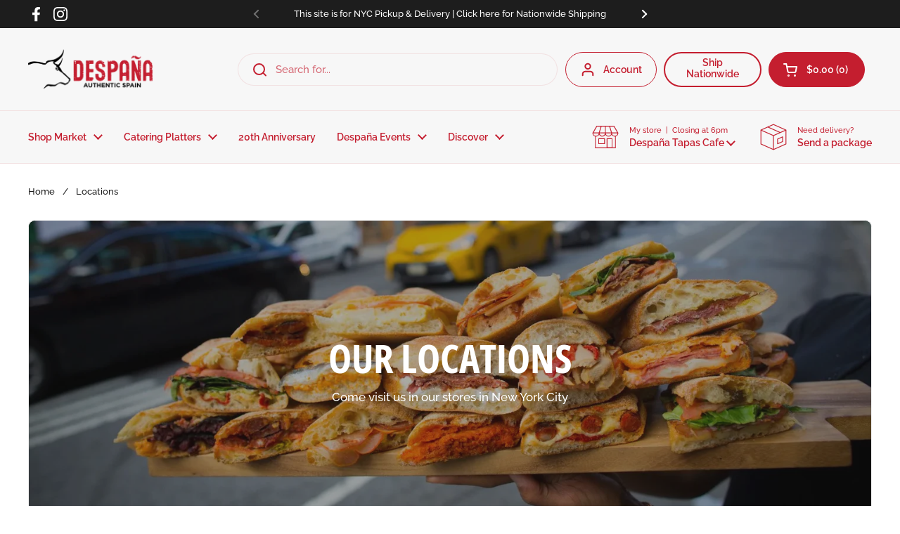

--- FILE ---
content_type: text/html; charset=utf-8
request_url: https://despananyc.com/pages/locations
body_size: 36384
content:
<!doctype html><html class="no-js" lang="en" dir="ltr">
<head>

	<meta charset="utf-8">
  <meta http-equiv="X-UA-Compatible" content="IE=edge,chrome=1">
  <meta name="viewport" content="width=device-width, initial-scale=1.0, height=device-height, minimum-scale=1.0"><link rel="shortcut icon" href="//despananyc.com/cdn/shop/files/despana-favicon.png?crop=center&height=48&v=1719947818&width=48" type="image/png" /><title>Locations &ndash; Despaña NYC
</title>

<meta property="og:site_name" content="Despaña NYC">
<meta property="og:url" content="https://despananyc.com/pages/locations">
<meta property="og:title" content="Locations">
<meta property="og:type" content="website">
<meta property="og:description" content="Welcome to your Spain in the city. Located in the heart of SoHo, Despaña Fine Foods &amp; Tapas cafe is a specialty grocery store that features gourmet brands from Spain, along with a tapas cafe that showcases our imported specialties through simple and delicious preparations. "><meta property="og:image" content="http://despananyc.com/cdn/shop/files/despana-soho-social_2be6b664-6f48-4e19-a99a-956df2818c68.png?v=1722076866">
  <meta property="og:image:secure_url" content="https://despananyc.com/cdn/shop/files/despana-soho-social_2be6b664-6f48-4e19-a99a-956df2818c68.png?v=1722076866">
  <meta property="og:image:width" content="1200">
  <meta property="og:image:height" content="628"><meta name="twitter:card" content="summary_large_image">
<meta name="twitter:title" content="Locations">
<meta name="twitter:description" content="Welcome to your Spain in the city. Located in the heart of SoHo, Despaña Fine Foods &amp; Tapas cafe is a specialty grocery store that features gourmet brands from Spain, along with a tapas cafe that showcases our imported specialties through simple and delicious preparations. "><script type="application/ld+json">
  [
    {
      "@context": "https://schema.org",
      "@type": "WebSite",
      "name": "Despaña NYC",
      "url": "https:\/\/despananyc.com"
    },
    {
      "@context": "https://schema.org",
      "@type": "Organization",
      "name": "Despaña NYC",
      "url": "https:\/\/despananyc.com"
    }
  ]
</script>

<script type="application/ld+json">
{
  "@context": "http://schema.org",
  "@type": "BreadcrumbList",
  "itemListElement": [
    {
      "@type": "ListItem",
      "position": 1,
      "name": "Home",
      "item": "https://despananyc.com"
    },{
        "@type": "ListItem",
        "position": 2,
        "name": "Locations",
        "item": "https://despananyc.com/pages/locations"
      }]
}
</script><link rel="canonical" href="https://despananyc.com/pages/locations">

  <link rel="preconnect" href="https://cdn.shopify.com"><link rel="preconnect" href="https://fonts.shopifycdn.com" crossorigin><link href="//despananyc.com/cdn/shop/t/18/assets/theme.css?v=1089072680441429751724929914" as="style" rel="preload"><link href="//despananyc.com/cdn/shop/t/18/assets/section-header.css?v=89964080771312071621724929914" as="style" rel="preload"><link rel="preload" href="//despananyc.com/cdn/fonts/open_sans_condensed/opensanscondensed_n7.540ad984d87539ff9a03e07d9527f1ec85e214bc.woff2" as="font" type="font/woff2" crossorigin><link rel="preload" href="//despananyc.com/cdn/fonts/raleway/raleway_n5.0f898fcb9d16ae9a622ce7e706bb26c4a01b5028.woff2" as="font" type="font/woff2" crossorigin><style type="text/css">
@font-face {
  font-family: "Open Sans Condensed";
  font-weight: 700;
  font-style: normal;
  font-display: swap;
  src: url("//despananyc.com/cdn/fonts/open_sans_condensed/opensanscondensed_n7.540ad984d87539ff9a03e07d9527f1ec85e214bc.woff2") format("woff2"),
       url("//despananyc.com/cdn/fonts/open_sans_condensed/opensanscondensed_n7.0ccd6ca2773ce782c7c735ca14a677a02c206a2e.woff") format("woff");
}
@font-face {
  font-family: Raleway;
  font-weight: 500;
  font-style: normal;
  font-display: swap;
  src: url("//despananyc.com/cdn/fonts/raleway/raleway_n5.0f898fcb9d16ae9a622ce7e706bb26c4a01b5028.woff2") format("woff2"),
       url("//despananyc.com/cdn/fonts/raleway/raleway_n5.c754eb57a4de1b66b11f20a04a7e3f1462e000f4.woff") format("woff");
}
@font-face {
  font-family: Raleway;
  font-weight: 600;
  font-style: normal;
  font-display: swap;
  src: url("//despananyc.com/cdn/fonts/raleway/raleway_n6.87db7132fdf2b1a000ff834d3753ad5731e10d88.woff2") format("woff2"),
       url("//despananyc.com/cdn/fonts/raleway/raleway_n6.ad26493e9aeb22e08a6282f7bed6ea8ab7c3927f.woff") format("woff");
}
@font-face {
  font-family: Raleway;
  font-weight: 500;
  font-style: italic;
  font-display: swap;
  src: url("//despananyc.com/cdn/fonts/raleway/raleway_i5.7c1179a63f760a1745604b586a712edb951beff6.woff2") format("woff2"),
       url("//despananyc.com/cdn/fonts/raleway/raleway_i5.0c656ad447ea049e85281d48394058c7bfca3cd7.woff") format("woff");
}




</style>
<style type="text/css">

  :root {

    /* Direction */
    --direction: ltr;

    /* Font variables */

    --font-stack-headings: "Open Sans Condensed", sans-serif;
    --font-weight-headings: 700;
    --font-style-headings: normal;

    --font-stack-body: Raleway, sans-serif;
    --font-weight-body: 500;--font-weight-body-bold: 600;--font-style-body: normal;--font-weight-buttons: var(--font-weight-body-bold);--font-weight-menu: var(--font-weight-body-bold);--base-headings-size: 80;
    --base-headings-line: 1;
    --base-body-size: 15;
    --base-body-line: 1.5;

    --base-menu-size: 14;

    /* Color variables */

    --color-background-header: #f7f7f7;
    --color-secondary-background-header: rgba(196, 30, 47, 0.08);
    --color-opacity-background-header: rgba(247, 247, 247, 0);
    --color-text-header: #c41e2f;
    --color-foreground-header: #fff;
    --color-accent-header: #c41e2f;
    --color-foreground-accent-header: #fff;
    --color-borders-header: rgba(196, 30, 47, 0.1);

    --color-background-main: #ffffff;
    --color-secondary-background-main: rgba(29, 29, 29, 0.08);
    --color-third-background-main: rgba(29, 29, 29, 0.04);
    --color-fourth-background-main: rgba(29, 29, 29, 0.02);
    --color-opacity-background-main: rgba(255, 255, 255, 0);
    --color-text-main: #1d1d1d;
    --color-foreground-main: #fff;
    --color-secondary-text-main: rgba(29, 29, 29, 0.62);
    --color-accent-main: #c41e2f;
    --color-foreground-accent-main: #fff;
    --color-borders-main: rgba(29, 29, 29, 0.15);

    --color-background-cards: #ffffff;
    --color-gradient-cards: ;
    --color-text-cards: #1d1d1d;
    --color-foreground-cards: #fff;
    --color-secondary-text-cards: rgba(29, 29, 29, 0.6);
    --color-accent-cards: #c41e2f;
    --color-foreground-accent-cards: #fff;
    --color-borders-cards: #f1f1f1;

    --color-background-footer: #1d1d1d;
    --color-text-footer: #ffffff;
    --color-accent-footer: #c41e2f;
    --color-borders-footer: rgba(255, 255, 255, 0.15);

    --color-borders-forms-primary: rgba(29, 29, 29, 0.3);
    --color-borders-forms-secondary: rgba(29, 29, 29, 0.6);

    /* Borders */

    --border-width-cards: 1px;
    --border-radius-cards: 10px;
    --border-width-buttons: 1px;
    --border-radius-buttons: 30px;
    --border-width-forms: 1px;
    --border-radius-forms: 5px;

    /* Shadows */
    --shadow-x-cards: 0px;
    --shadow-y-cards: 0px;
    --shadow-blur-cards: 0px;
    --color-shadow-cards: #f1f1f1;
    --shadow-x-buttons: 0px;
    --shadow-y-buttons: 0px;
    --shadow-blur-buttons: 0px;
    --color-shadow-buttons: #3e3e3e;

    /* Layout */

    --grid-gap-original-base: 26px;
    --container-vertical-space-base: 100px;
    --image-fit-padding: 10%;

  }

  .facets__summary, #main select, .sidebar select, .modal-content select {
    background-image: url('data:image/svg+xml;utf8,<svg width="13" height="8" fill="none" xmlns="http://www.w3.org/2000/svg"><path d="M1.414.086 7.9 6.57 6.485 7.985 0 1.5 1.414.086Z" fill="%231d1d1d"/><path d="M12.985 1.515 6.5 8 5.085 6.586 11.571.101l1.414 1.414Z" fill="%231d1d1d"/></svg>');
  }

  .card .star-rating__stars {
    background-image: url('data:image/svg+xml;utf8,<svg width="20" height="13" viewBox="0 0 14 13" fill="none" xmlns="http://www.w3.org/2000/svg"><path d="m7 0 1.572 4.837h5.085l-4.114 2.99 1.572 4.836L7 9.673l-4.114 2.99 1.571-4.837-4.114-2.99h5.085L7 0Z" stroke="%231d1d1d" stroke-width="1"/></svg>');
  }
  .card .star-rating__stars-active {
    background-image: url('data:image/svg+xml;utf8,<svg width="20" height="13" viewBox="0 0 14 13" fill="none" xmlns="http://www.w3.org/2000/svg"><path d="m7 0 1.572 4.837h5.085l-4.114 2.99 1.572 4.836L7 9.673l-4.114 2.99 1.571-4.837-4.114-2.99h5.085L7 0Z" fill="%231d1d1d" stroke-width="0"/></svg>');
  }

  .star-rating__stars {
    background-image: url('data:image/svg+xml;utf8,<svg width="20" height="13" viewBox="0 0 14 13" fill="none" xmlns="http://www.w3.org/2000/svg"><path d="m7 0 1.572 4.837h5.085l-4.114 2.99 1.572 4.836L7 9.673l-4.114 2.99 1.571-4.837-4.114-2.99h5.085L7 0Z" stroke="%231d1d1d" stroke-width="1"/></svg>');
  }
  .star-rating__stars-active {
    background-image: url('data:image/svg+xml;utf8,<svg width="20" height="13" viewBox="0 0 14 13" fill="none" xmlns="http://www.w3.org/2000/svg"><path d="m7 0 1.572 4.837h5.085l-4.114 2.99 1.572 4.836L7 9.673l-4.114 2.99 1.571-4.837-4.114-2.99h5.085L7 0Z" fill="%231d1d1d" stroke-width="0"/></svg>');
  }

  .product-item {--color-background-cards: #ffffff;}</style>

<style id="root-height">
  :root {
    --window-height: 100vh;
  }
</style><link href="//despananyc.com/cdn/shop/t/18/assets/theme.css?v=1089072680441429751724929914" rel="stylesheet" type="text/css" media="all" />

	<script>window.performance && window.performance.mark && window.performance.mark('shopify.content_for_header.start');</script><meta id="shopify-digital-wallet" name="shopify-digital-wallet" content="/40873033885/digital_wallets/dialog">
<meta name="shopify-checkout-api-token" content="b2e8da53a91860fa660673ad3c7972f3">
<script async="async" src="/checkouts/internal/preloads.js?locale=en-US"></script>
<link rel="preconnect" href="https://shop.app" crossorigin="anonymous">
<script async="async" src="https://shop.app/checkouts/internal/preloads.js?locale=en-US&shop_id=40873033885" crossorigin="anonymous"></script>
<script id="apple-pay-shop-capabilities" type="application/json">{"shopId":40873033885,"countryCode":"US","currencyCode":"USD","merchantCapabilities":["supports3DS"],"merchantId":"gid:\/\/shopify\/Shop\/40873033885","merchantName":"Despaña NYC","requiredBillingContactFields":["postalAddress","email","phone"],"requiredShippingContactFields":["postalAddress","email","phone"],"shippingType":"shipping","supportedNetworks":["visa","masterCard","amex","discover","elo","jcb"],"total":{"type":"pending","label":"Despaña NYC","amount":"1.00"},"shopifyPaymentsEnabled":true,"supportsSubscriptions":true}</script>
<script id="shopify-features" type="application/json">{"accessToken":"b2e8da53a91860fa660673ad3c7972f3","betas":["rich-media-storefront-analytics"],"domain":"despananyc.com","predictiveSearch":true,"shopId":40873033885,"locale":"en"}</script>
<script>var Shopify = Shopify || {};
Shopify.shop = "despanafoods.myshopify.com";
Shopify.locale = "en";
Shopify.currency = {"active":"USD","rate":"1.0"};
Shopify.country = "US";
Shopify.theme = {"name":"Zapiet - Copy duplicate issue - Ecom Luxx [15\/Aug]","id":143717892334,"schema_name":"Local","schema_version":"2.4.0.1","theme_store_id":1651,"role":"main"};
Shopify.theme.handle = "null";
Shopify.theme.style = {"id":null,"handle":null};
Shopify.cdnHost = "despananyc.com/cdn";
Shopify.routes = Shopify.routes || {};
Shopify.routes.root = "/";</script>
<script type="module">!function(o){(o.Shopify=o.Shopify||{}).modules=!0}(window);</script>
<script>!function(o){function n(){var o=[];function n(){o.push(Array.prototype.slice.apply(arguments))}return n.q=o,n}var t=o.Shopify=o.Shopify||{};t.loadFeatures=n(),t.autoloadFeatures=n()}(window);</script>
<script>
  window.ShopifyPay = window.ShopifyPay || {};
  window.ShopifyPay.apiHost = "shop.app\/pay";
  window.ShopifyPay.redirectState = null;
</script>
<script id="shop-js-analytics" type="application/json">{"pageType":"page"}</script>
<script defer="defer" async type="module" src="//despananyc.com/cdn/shopifycloud/shop-js/modules/v2/client.init-shop-cart-sync_WVOgQShq.en.esm.js"></script>
<script defer="defer" async type="module" src="//despananyc.com/cdn/shopifycloud/shop-js/modules/v2/chunk.common_C_13GLB1.esm.js"></script>
<script defer="defer" async type="module" src="//despananyc.com/cdn/shopifycloud/shop-js/modules/v2/chunk.modal_CLfMGd0m.esm.js"></script>
<script type="module">
  await import("//despananyc.com/cdn/shopifycloud/shop-js/modules/v2/client.init-shop-cart-sync_WVOgQShq.en.esm.js");
await import("//despananyc.com/cdn/shopifycloud/shop-js/modules/v2/chunk.common_C_13GLB1.esm.js");
await import("//despananyc.com/cdn/shopifycloud/shop-js/modules/v2/chunk.modal_CLfMGd0m.esm.js");

  window.Shopify.SignInWithShop?.initShopCartSync?.({"fedCMEnabled":true,"windoidEnabled":true});

</script>
<script>
  window.Shopify = window.Shopify || {};
  if (!window.Shopify.featureAssets) window.Shopify.featureAssets = {};
  window.Shopify.featureAssets['shop-js'] = {"shop-cart-sync":["modules/v2/client.shop-cart-sync_DuR37GeY.en.esm.js","modules/v2/chunk.common_C_13GLB1.esm.js","modules/v2/chunk.modal_CLfMGd0m.esm.js"],"init-fed-cm":["modules/v2/client.init-fed-cm_BucUoe6W.en.esm.js","modules/v2/chunk.common_C_13GLB1.esm.js","modules/v2/chunk.modal_CLfMGd0m.esm.js"],"shop-toast-manager":["modules/v2/client.shop-toast-manager_B0JfrpKj.en.esm.js","modules/v2/chunk.common_C_13GLB1.esm.js","modules/v2/chunk.modal_CLfMGd0m.esm.js"],"init-shop-cart-sync":["modules/v2/client.init-shop-cart-sync_WVOgQShq.en.esm.js","modules/v2/chunk.common_C_13GLB1.esm.js","modules/v2/chunk.modal_CLfMGd0m.esm.js"],"shop-button":["modules/v2/client.shop-button_B_U3bv27.en.esm.js","modules/v2/chunk.common_C_13GLB1.esm.js","modules/v2/chunk.modal_CLfMGd0m.esm.js"],"init-windoid":["modules/v2/client.init-windoid_DuP9q_di.en.esm.js","modules/v2/chunk.common_C_13GLB1.esm.js","modules/v2/chunk.modal_CLfMGd0m.esm.js"],"shop-cash-offers":["modules/v2/client.shop-cash-offers_BmULhtno.en.esm.js","modules/v2/chunk.common_C_13GLB1.esm.js","modules/v2/chunk.modal_CLfMGd0m.esm.js"],"pay-button":["modules/v2/client.pay-button_CrPSEbOK.en.esm.js","modules/v2/chunk.common_C_13GLB1.esm.js","modules/v2/chunk.modal_CLfMGd0m.esm.js"],"init-customer-accounts":["modules/v2/client.init-customer-accounts_jNk9cPYQ.en.esm.js","modules/v2/client.shop-login-button_DJ5ldayH.en.esm.js","modules/v2/chunk.common_C_13GLB1.esm.js","modules/v2/chunk.modal_CLfMGd0m.esm.js"],"avatar":["modules/v2/client.avatar_BTnouDA3.en.esm.js"],"checkout-modal":["modules/v2/client.checkout-modal_pBPyh9w8.en.esm.js","modules/v2/chunk.common_C_13GLB1.esm.js","modules/v2/chunk.modal_CLfMGd0m.esm.js"],"init-shop-for-new-customer-accounts":["modules/v2/client.init-shop-for-new-customer-accounts_BUoCy7a5.en.esm.js","modules/v2/client.shop-login-button_DJ5ldayH.en.esm.js","modules/v2/chunk.common_C_13GLB1.esm.js","modules/v2/chunk.modal_CLfMGd0m.esm.js"],"init-customer-accounts-sign-up":["modules/v2/client.init-customer-accounts-sign-up_CnczCz9H.en.esm.js","modules/v2/client.shop-login-button_DJ5ldayH.en.esm.js","modules/v2/chunk.common_C_13GLB1.esm.js","modules/v2/chunk.modal_CLfMGd0m.esm.js"],"init-shop-email-lookup-coordinator":["modules/v2/client.init-shop-email-lookup-coordinator_CzjY5t9o.en.esm.js","modules/v2/chunk.common_C_13GLB1.esm.js","modules/v2/chunk.modal_CLfMGd0m.esm.js"],"shop-follow-button":["modules/v2/client.shop-follow-button_CsYC63q7.en.esm.js","modules/v2/chunk.common_C_13GLB1.esm.js","modules/v2/chunk.modal_CLfMGd0m.esm.js"],"shop-login-button":["modules/v2/client.shop-login-button_DJ5ldayH.en.esm.js","modules/v2/chunk.common_C_13GLB1.esm.js","modules/v2/chunk.modal_CLfMGd0m.esm.js"],"shop-login":["modules/v2/client.shop-login_B9ccPdmx.en.esm.js","modules/v2/chunk.common_C_13GLB1.esm.js","modules/v2/chunk.modal_CLfMGd0m.esm.js"],"lead-capture":["modules/v2/client.lead-capture_D0K_KgYb.en.esm.js","modules/v2/chunk.common_C_13GLB1.esm.js","modules/v2/chunk.modal_CLfMGd0m.esm.js"],"payment-terms":["modules/v2/client.payment-terms_BWmiNN46.en.esm.js","modules/v2/chunk.common_C_13GLB1.esm.js","modules/v2/chunk.modal_CLfMGd0m.esm.js"]};
</script>
<script>(function() {
  var isLoaded = false;
  function asyncLoad() {
    if (isLoaded) return;
    isLoaded = true;
    var urls = ["https:\/\/shy.elfsight.com\/p\/platform.js?shop=despanafoods.myshopify.com","https:\/\/cdn.s3.pop-convert.com\/pcjs.production.min.js?unique_id=despanafoods.myshopify.com\u0026shop=despanafoods.myshopify.com","https:\/\/script.pop-convert.com\/new-micro\/production.pc.min.js?unique_id=despanafoods.myshopify.com\u0026shop=despanafoods.myshopify.com","https:\/\/a.mailmunch.co\/widgets\/site-803364-b9f884052ee4fce0f0617b35b469d075f15354c3.js?shop=despanafoods.myshopify.com"];
    for (var i = 0; i < urls.length; i++) {
      var s = document.createElement('script');
      s.type = 'text/javascript';
      s.async = true;
      s.src = urls[i];
      var x = document.getElementsByTagName('script')[0];
      x.parentNode.insertBefore(s, x);
    }
  };
  if(window.attachEvent) {
    window.attachEvent('onload', asyncLoad);
  } else {
    window.addEventListener('load', asyncLoad, false);
  }
})();</script>
<script id="__st">var __st={"a":40873033885,"offset":-18000,"reqid":"11a86edf-758c-42ab-8b0a-42578f9b1afb-1769569143","pageurl":"despananyc.com\/pages\/locations","s":"pages-60689449117","u":"635fc2538a6c","p":"page","rtyp":"page","rid":60689449117};</script>
<script>window.ShopifyPaypalV4VisibilityTracking = true;</script>
<script id="captcha-bootstrap">!function(){'use strict';const t='contact',e='account',n='new_comment',o=[[t,t],['blogs',n],['comments',n],[t,'customer']],c=[[e,'customer_login'],[e,'guest_login'],[e,'recover_customer_password'],[e,'create_customer']],r=t=>t.map((([t,e])=>`form[action*='/${t}']:not([data-nocaptcha='true']) input[name='form_type'][value='${e}']`)).join(','),a=t=>()=>t?[...document.querySelectorAll(t)].map((t=>t.form)):[];function s(){const t=[...o],e=r(t);return a(e)}const i='password',u='form_key',d=['recaptcha-v3-token','g-recaptcha-response','h-captcha-response',i],f=()=>{try{return window.sessionStorage}catch{return}},m='__shopify_v',_=t=>t.elements[u];function p(t,e,n=!1){try{const o=window.sessionStorage,c=JSON.parse(o.getItem(e)),{data:r}=function(t){const{data:e,action:n}=t;return t[m]||n?{data:e,action:n}:{data:t,action:n}}(c);for(const[e,n]of Object.entries(r))t.elements[e]&&(t.elements[e].value=n);n&&o.removeItem(e)}catch(o){console.error('form repopulation failed',{error:o})}}const l='form_type',E='cptcha';function T(t){t.dataset[E]=!0}const w=window,h=w.document,L='Shopify',v='ce_forms',y='captcha';let A=!1;((t,e)=>{const n=(g='f06e6c50-85a8-45c8-87d0-21a2b65856fe',I='https://cdn.shopify.com/shopifycloud/storefront-forms-hcaptcha/ce_storefront_forms_captcha_hcaptcha.v1.5.2.iife.js',D={infoText:'Protected by hCaptcha',privacyText:'Privacy',termsText:'Terms'},(t,e,n)=>{const o=w[L][v],c=o.bindForm;if(c)return c(t,g,e,D).then(n);var r;o.q.push([[t,g,e,D],n]),r=I,A||(h.body.append(Object.assign(h.createElement('script'),{id:'captcha-provider',async:!0,src:r})),A=!0)});var g,I,D;w[L]=w[L]||{},w[L][v]=w[L][v]||{},w[L][v].q=[],w[L][y]=w[L][y]||{},w[L][y].protect=function(t,e){n(t,void 0,e),T(t)},Object.freeze(w[L][y]),function(t,e,n,w,h,L){const[v,y,A,g]=function(t,e,n){const i=e?o:[],u=t?c:[],d=[...i,...u],f=r(d),m=r(i),_=r(d.filter((([t,e])=>n.includes(e))));return[a(f),a(m),a(_),s()]}(w,h,L),I=t=>{const e=t.target;return e instanceof HTMLFormElement?e:e&&e.form},D=t=>v().includes(t);t.addEventListener('submit',(t=>{const e=I(t);if(!e)return;const n=D(e)&&!e.dataset.hcaptchaBound&&!e.dataset.recaptchaBound,o=_(e),c=g().includes(e)&&(!o||!o.value);(n||c)&&t.preventDefault(),c&&!n&&(function(t){try{if(!f())return;!function(t){const e=f();if(!e)return;const n=_(t);if(!n)return;const o=n.value;o&&e.removeItem(o)}(t);const e=Array.from(Array(32),(()=>Math.random().toString(36)[2])).join('');!function(t,e){_(t)||t.append(Object.assign(document.createElement('input'),{type:'hidden',name:u})),t.elements[u].value=e}(t,e),function(t,e){const n=f();if(!n)return;const o=[...t.querySelectorAll(`input[type='${i}']`)].map((({name:t})=>t)),c=[...d,...o],r={};for(const[a,s]of new FormData(t).entries())c.includes(a)||(r[a]=s);n.setItem(e,JSON.stringify({[m]:1,action:t.action,data:r}))}(t,e)}catch(e){console.error('failed to persist form',e)}}(e),e.submit())}));const S=(t,e)=>{t&&!t.dataset[E]&&(n(t,e.some((e=>e===t))),T(t))};for(const o of['focusin','change'])t.addEventListener(o,(t=>{const e=I(t);D(e)&&S(e,y())}));const B=e.get('form_key'),M=e.get(l),P=B&&M;t.addEventListener('DOMContentLoaded',(()=>{const t=y();if(P)for(const e of t)e.elements[l].value===M&&p(e,B);[...new Set([...A(),...v().filter((t=>'true'===t.dataset.shopifyCaptcha))])].forEach((e=>S(e,t)))}))}(h,new URLSearchParams(w.location.search),n,t,e,['guest_login'])})(!0,!0)}();</script>
<script integrity="sha256-4kQ18oKyAcykRKYeNunJcIwy7WH5gtpwJnB7kiuLZ1E=" data-source-attribution="shopify.loadfeatures" defer="defer" src="//despananyc.com/cdn/shopifycloud/storefront/assets/storefront/load_feature-a0a9edcb.js" crossorigin="anonymous"></script>
<script crossorigin="anonymous" defer="defer" src="//despananyc.com/cdn/shopifycloud/storefront/assets/shopify_pay/storefront-65b4c6d7.js?v=20250812"></script>
<script data-source-attribution="shopify.dynamic_checkout.dynamic.init">var Shopify=Shopify||{};Shopify.PaymentButton=Shopify.PaymentButton||{isStorefrontPortableWallets:!0,init:function(){window.Shopify.PaymentButton.init=function(){};var t=document.createElement("script");t.src="https://despananyc.com/cdn/shopifycloud/portable-wallets/latest/portable-wallets.en.js",t.type="module",document.head.appendChild(t)}};
</script>
<script data-source-attribution="shopify.dynamic_checkout.buyer_consent">
  function portableWalletsHideBuyerConsent(e){var t=document.getElementById("shopify-buyer-consent"),n=document.getElementById("shopify-subscription-policy-button");t&&n&&(t.classList.add("hidden"),t.setAttribute("aria-hidden","true"),n.removeEventListener("click",e))}function portableWalletsShowBuyerConsent(e){var t=document.getElementById("shopify-buyer-consent"),n=document.getElementById("shopify-subscription-policy-button");t&&n&&(t.classList.remove("hidden"),t.removeAttribute("aria-hidden"),n.addEventListener("click",e))}window.Shopify?.PaymentButton&&(window.Shopify.PaymentButton.hideBuyerConsent=portableWalletsHideBuyerConsent,window.Shopify.PaymentButton.showBuyerConsent=portableWalletsShowBuyerConsent);
</script>
<script data-source-attribution="shopify.dynamic_checkout.cart.bootstrap">document.addEventListener("DOMContentLoaded",(function(){function t(){return document.querySelector("shopify-accelerated-checkout-cart, shopify-accelerated-checkout")}if(t())Shopify.PaymentButton.init();else{new MutationObserver((function(e,n){t()&&(Shopify.PaymentButton.init(),n.disconnect())})).observe(document.body,{childList:!0,subtree:!0})}}));
</script>
<link id="shopify-accelerated-checkout-styles" rel="stylesheet" media="screen" href="https://despananyc.com/cdn/shopifycloud/portable-wallets/latest/accelerated-checkout-backwards-compat.css" crossorigin="anonymous">
<style id="shopify-accelerated-checkout-cart">
        #shopify-buyer-consent {
  margin-top: 1em;
  display: inline-block;
  width: 100%;
}

#shopify-buyer-consent.hidden {
  display: none;
}

#shopify-subscription-policy-button {
  background: none;
  border: none;
  padding: 0;
  text-decoration: underline;
  font-size: inherit;
  cursor: pointer;
}

#shopify-subscription-policy-button::before {
  box-shadow: none;
}

      </style>

<script>window.performance && window.performance.mark && window.performance.mark('shopify.content_for_header.end');</script>

  <script>
    const rbi = [];
    const ribSetSize = (img) => {
      if ( img.offsetWidth / img.dataset.ratio < img.offsetHeight ) {
        img.setAttribute('sizes', `${Math.ceil(img.offsetHeight * img.dataset.ratio)}px`);
      } else {
        img.setAttribute('sizes', `${Math.ceil(img.offsetWidth)}px`);
      }
    }
    const debounce = (fn, wait) => {
      let t;
      return (...args) => {
        clearTimeout(t);
        t = setTimeout(() => fn.apply(this, args), wait);
      };
    }
    window.KEYCODES = {
      TAB: 9,
      ESC: 27,
      DOWN: 40,
      RIGHT: 39,
      UP: 38,
      LEFT: 37,
      RETURN: 13
    };
    window.addEventListener('resize', debounce(()=>{
      for ( let img of rbi ) {
        ribSetSize(img);
      }
    }, 250));
  </script><noscript>
    <link rel="stylesheet" href="//despananyc.com/cdn/shop/t/18/assets/theme-noscript.css?v=132093495609751779091724929914">
  </noscript>

<!-- BEGIN app block: shopify://apps/instafeed/blocks/head-block/c447db20-095d-4a10-9725-b5977662c9d5 --><link rel="preconnect" href="https://cdn.nfcube.com/">
<link rel="preconnect" href="https://scontent.cdninstagram.com/">


  <script>
    document.addEventListener('DOMContentLoaded', function () {
      let instafeedScript = document.createElement('script');

      
        instafeedScript.src = 'https://storage.nfcube.com/instafeed-43e7d4f9fc419c0e44d03b7ccd04ec8a.js';
      

      document.body.appendChild(instafeedScript);
    });
  </script>





<!-- END app block --><!-- BEGIN app block: shopify://apps/klaviyo-email-marketing-sms/blocks/klaviyo-onsite-embed/2632fe16-c075-4321-a88b-50b567f42507 -->















  <script>
    window.klaviyoReviewsProductDesignMode = false
  </script>







<!-- END app block --><!-- BEGIN app block: shopify://apps/zapiet-pickup-delivery/blocks/app-embed/5599aff0-8af1-473a-a372-ecd72a32b4d5 -->









    <style>#storePickupApp {
}</style>




<script type="text/javascript">
    var zapietTranslations = {};

    window.ZapietMethods = {"shipping":{"active":false,"enabled":false,"name":"Shipping","sort":1,"status":{"condition":"price","operator":"morethan","value":0,"enabled":true,"product_conditions":{"enabled":false,"value":"Delivery Only,Pickup Only","enable":false,"property":"tags","hide_button":false}},"button":{"type":"default","default":null,"hover":"","active":null}},"delivery":{"active":true,"enabled":true,"name":"Delivery","sort":2,"status":{"condition":"price","operator":"morethan","value":20000,"enabled":true,"product_conditions":{"enabled":false,"value":"Pickup Only,Shipping Only","enable":false,"property":"tags","hide_button":false}},"button":{"type":"default","default":null,"hover":"","active":null}},"pickup":{"active":false,"enabled":true,"name":"Pickup","sort":3,"status":{"condition":"price","operator":"morethan","value":0,"enabled":true,"product_conditions":{"enabled":false,"value":"Delivery Only,Shipping Only","enable":false,"property":"tags","hide_button":false}},"button":{"type":"default","default":null,"hover":"","active":null}}}
    window.ZapietEvent = {
        listen: function(eventKey, callback) {
            if (!this.listeners) {
                this.listeners = [];
            }
            this.listeners.push({
                eventKey: eventKey,
                callback: callback
            });
        },
    };

    

    
        
        var language_settings = {"enable_app":true,"enable_geo_search_for_pickups":false,"pickup_region_filter_enabled":false,"pickup_region_filter_field":null,"currency":"USD","weight_format":"kg","pickup.enable_map":false,"delivery_validation_method":"exact_postcode_matching","base_country_name":"United States","base_country_code":"US","method_display_style":"default","default_method_display_style":"classic","date_format":"l, F j, Y","time_format":"h:i A","week_day_start":"Sun","pickup_address_format":"<span class=\"name\"><strong>{{company_name}}</strong></span><span class=\"address\">{{address_line_1}}<br>{{city}}, {{postal_code}}</span><span class=\"distance\">{{distance}}</span>{{more_information}}","rates_enabled":true,"payment_customization_enabled":false,"distance_format":"km","enable_delivery_address_autocompletion":false,"enable_delivery_current_location":false,"enable_pickup_address_autocompletion":false,"pickup_date_picker_enabled":true,"pickup_time_picker_enabled":true,"delivery_note_enabled":true,"delivery_note_required":false,"delivery_date_picker_enabled":true,"delivery_time_picker_enabled":true,"shipping.date_picker_enabled":false,"delivery_validate_cart":false,"pickup_validate_cart":false,"gmak":"","enable_checkout_locale":true,"enable_checkout_url":true,"disable_widget_for_digital_items":false,"disable_widget_for_product_handles":"gift-card","colors":{"widget_active_background_color":null,"widget_active_border_color":null,"widget_active_icon_color":null,"widget_active_text_color":null,"widget_inactive_background_color":null,"widget_inactive_border_color":null,"widget_inactive_icon_color":null,"widget_inactive_text_color":null},"delivery_validator":{"enabled":false,"show_on_page_load":true,"sticky":true},"checkout":{"delivery":{"discount_code":null,"prepopulate_shipping_address":true,"preselect_first_available_time":true},"pickup":{"discount_code":"","prepopulate_shipping_address":true,"customer_phone_required":false,"preselect_first_location":true,"preselect_first_available_time":true},"shipping":{"discount_code":""}},"day_name_attribute_enabled":false,"methods":{"shipping":{"active":false,"enabled":false,"name":"Shipping","sort":1,"status":{"condition":"price","operator":"morethan","value":0,"enabled":true,"product_conditions":{"enabled":false,"value":"Delivery Only,Pickup Only","enable":false,"property":"tags","hide_button":false}},"button":{"type":"default","default":null,"hover":"","active":null}},"delivery":{"active":true,"enabled":true,"name":"Delivery","sort":2,"status":{"condition":"price","operator":"morethan","value":20000,"enabled":true,"product_conditions":{"enabled":false,"value":"Pickup Only,Shipping Only","enable":false,"property":"tags","hide_button":false}},"button":{"type":"default","default":null,"hover":"","active":null}},"pickup":{"active":false,"enabled":true,"name":"Pickup","sort":3,"status":{"condition":"price","operator":"morethan","value":0,"enabled":true,"product_conditions":{"enabled":false,"value":"Delivery Only,Shipping Only","enable":false,"property":"tags","hide_button":false}},"button":{"type":"default","default":null,"hover":"","active":null}}},"translations":{"methods":{"shipping":"Shipping","pickup":"Pickups","delivery":"Delivery"},"calendar":{"january":"January","february":"February","march":"March","april":"April","may":"May","june":"June","july":"July","august":"August","september":"September","october":"October","november":"November","december":"December","sunday":"Sun","monday":"Mon","tuesday":"Tue","wednesday":"Wed","thursday":"Thu","friday":"Fri","saturday":"Sat","today":"","close":"","labelMonthNext":"Next month","labelMonthPrev":"Previous month","labelMonthSelect":"Select a month","labelYearSelect":"Select a year","and":"and","between":"between"},"pickup":{"checkout_button":"Checkout","location_label":"Choose a location.","could_not_find_location":"Sorry, we could not find your location.","datepicker_label":"Choose a date and time.","datepicker_placeholder":"Choose a date and time.","date_time_output":"{{DATE}} at {{TIME}}","location_placeholder":"Enter your postal code ...","filter_by_region_placeholder":"Filter by state/province","heading":"Store Pickup","note":"","max_order_total":"Maximum order value for pickup is $0.00","max_order_weight":"Maximum order weight for pickup is {{ weight }}","min_order_total":"Minimum order value for pickup is $0.00","min_order_weight":"Minimum order weight for pickup is {{ weight }}","more_information":"More information","no_date_time_selected":"Please select a date & time.","no_locations_found":"Sorry, pickup is not available for your selected items.","no_locations_region":"Sorry, pickup is not available in your region.","cart_eligibility_error":"Sorry, pickup is not available for your selected items.","method_not_available":"Not available","opening_hours":"Opening hours","locations_found":"Please select a pickup location:","preselect_first_available_time":"Select a time","dates_not_available":"Sorry, your selected items are not currently available for pickup.","checkout_error":"Please select a date and time for pickup.","location_error":"Please select a pickup location."},"delivery":{"checkout_button":"Checkout","could_not_find_location":"Sorry, we could not find your location.","datepicker_label":"Choose a date and time.","datepicker_placeholder":"Choose a date and time.","date_time_output":"{{DATE}} between {{SLOT_START_TIME}} and {{SLOT_END_TIME}}","delivery_note_label":"Please enter delivery instructions (optional)","delivery_validator_button_label":"Go","delivery_validator_eligible_button_label":"Continue shopping","delivery_validator_eligible_button_link":"#","delivery_validator_eligible_content":"To start shopping just click the button below","delivery_validator_eligible_heading":"Great, we deliver to your area!","delivery_validator_error_button_label":"Continue shopping","delivery_validator_error_button_link":"#","delivery_validator_error_content":"Sorry, it looks like we have encountered an unexpected error. Please try again.","delivery_validator_error_heading":"An error occured","delivery_validator_not_eligible_button_label":"Continue shopping","delivery_validator_not_eligible_button_link":"#","delivery_validator_not_eligible_content":"You are more then welcome to continue browsing our store","delivery_validator_not_eligible_heading":"Sorry, we do not deliver to your area","delivery_validator_placeholder":"Enter your postal code ...","delivery_validator_prelude":"Do we deliver?","available":"Great! You are eligible for delivery.","heading":"Local Delivery","note":"Enter your postal code to check if you are eligible for local delivery (available in Manhattan & Brooklyn):","max_order_total":"Maximum order value for delivery is $200.00","max_order_weight":"Maximum order weight for delivery is {{ weight }}","min_order_total":"Minimum order value for delivery is $200.00","min_order_weight":"Minimum order weight for delivery is {{ weight }}","delivery_note_error":"Please enter delivery instructions","no_date_time_selected":"Please select a date & time for delivery.","cart_eligibility_error":"Sorry, delivery is not available for your selected items.","method_not_available":"Not available","delivery_note_label_required":"Please enter delivery instructions (required)","location_placeholder":"Enter your postal code ...","preselect_first_available_time":"Select a time","not_available":"Sorry, delivery is not available in your area.","dates_not_available":"Sorry, your selected items are not currently available for delivery.","checkout_error":"Please enter a valid zipcode and select your preferred date and time for delivery."},"shipping":{"checkout_button":"Checkout","datepicker_placeholder":"Choose a date.","heading":"Shipping","note":"Please click the checkout button to continue.","max_order_total":"Maximum order value for shipping is $0.00","max_order_weight":"Maximum order weight for shipping is {{ weight }}","min_order_total":"Minimum order value for shipping is $0.00","min_order_weight":"Minimum order weight for shipping is {{ weight }}","cart_eligibility_error":"Sorry, shipping is not available for your selected items.","method_not_available":"Not available","checkout_error":"Please choose a date for shipping."},"widget":{"zapiet_id_error":"There was a problem adding the Zapiet ID to your cart","attributes_error":"There was a problem adding the attributes to your cart","no_checkout_method_error":"Please select a delivery option","no_delivery_options_available":"No delivery options are available for your products","sms_consent":"I would like to receive SMS notifications about my order updates."},"order_status":{"pickup_details_heading":"Pickup details","pickup_details_text":"Your order will be ready for collection at our {{ Pickup-Location-Company }} location{% if Pickup-Date %} on {{ Pickup-Date | date: \"%A, %d %B\" }}{% if Pickup-Time %} at {{ Pickup-Time }}{% endif %}{% endif %}","delivery_details_heading":"Delivery details","delivery_details_text":"Your order will be delivered locally by our team{% if Delivery-Date %} on the {{ Delivery-Date | date: \"%A, %d %B\" }}{% if Delivery-Time %} between {{ Delivery-Time }}{% endif %}{% endif %}","shipping_details_heading":"Shipping details","shipping_details_text":"Your order will arrive soon{% if Shipping-Date %} on the {{ Shipping-Date | date: \"%A, %d %B\" }}{% endif %}"},"product_widget":{"title":"Delivery and pickup options:","pickup_at":"Pickup at {{ location }}","ready_for_collection":"Ready for collection from","on":"on","view_all_stores":"View all stores","pickup_not_available_item":"Pickup not available for this item","delivery_not_available_location":"Delivery not available for {{ postal_code }}","delivered_by":"Delivered by {{ date }}","delivered_today":"Delivered today","change":"Change","tomorrow":"tomorrow","today":"today","delivery_to":"Delivery to {{ postal_code }}","showing_options_for":"Showing options for {{ postal_code }}","modal_heading":"Select a store for pickup","modal_subheading":"Showing stores near {{ postal_code }}","show_opening_hours":"Show opening hours","hide_opening_hours":"Hide opening hours","closed":"Closed","input_placeholder":"Enter your postal code","input_button":"Check","input_error":"Add a postal code to check available delivery and pickup options.","pickup_available":"Pickup available","not_available":"Not available","select":"Select","selected":"Selected","find_a_store":"Find a store"},"shipping_language_code":"en","delivery_language_code":"en-AU","pickup_language_code":"en-CA"},"default_language":"en","region":"us-2","api_region":"api-us","enable_zapiet_id_all_items":false,"widget_restore_state_on_load":false,"draft_orders_enabled":false,"preselect_checkout_method":false,"widget_show_could_not_locate_div_error":true,"checkout_extension_enabled":false,"show_pickup_consent_checkbox":false,"show_delivery_consent_checkbox":false,"subscription_paused":false,"pickup_note_enabled":false,"pickup_note_required":false,"shipping_note_enabled":false,"shipping_note_required":false};
        zapietTranslations["en"] = language_settings.translations;
    

    function initializeZapietApp() {
        var products = [];

        

        window.ZapietCachedSettings = {
            cached_config: {"enable_app":true,"enable_geo_search_for_pickups":false,"pickup_region_filter_enabled":false,"pickup_region_filter_field":null,"currency":"USD","weight_format":"kg","pickup.enable_map":false,"delivery_validation_method":"exact_postcode_matching","base_country_name":"United States","base_country_code":"US","method_display_style":"default","default_method_display_style":"classic","date_format":"l, F j, Y","time_format":"h:i A","week_day_start":"Sun","pickup_address_format":"<span class=\"name\"><strong>{{company_name}}</strong></span><span class=\"address\">{{address_line_1}}<br>{{city}}, {{postal_code}}</span><span class=\"distance\">{{distance}}</span>{{more_information}}","rates_enabled":true,"payment_customization_enabled":false,"distance_format":"km","enable_delivery_address_autocompletion":false,"enable_delivery_current_location":false,"enable_pickup_address_autocompletion":false,"pickup_date_picker_enabled":true,"pickup_time_picker_enabled":true,"delivery_note_enabled":true,"delivery_note_required":false,"delivery_date_picker_enabled":true,"delivery_time_picker_enabled":true,"shipping.date_picker_enabled":false,"delivery_validate_cart":false,"pickup_validate_cart":false,"gmak":"","enable_checkout_locale":true,"enable_checkout_url":true,"disable_widget_for_digital_items":false,"disable_widget_for_product_handles":"gift-card","colors":{"widget_active_background_color":null,"widget_active_border_color":null,"widget_active_icon_color":null,"widget_active_text_color":null,"widget_inactive_background_color":null,"widget_inactive_border_color":null,"widget_inactive_icon_color":null,"widget_inactive_text_color":null},"delivery_validator":{"enabled":false,"show_on_page_load":true,"sticky":true},"checkout":{"delivery":{"discount_code":null,"prepopulate_shipping_address":true,"preselect_first_available_time":true},"pickup":{"discount_code":"","prepopulate_shipping_address":true,"customer_phone_required":false,"preselect_first_location":true,"preselect_first_available_time":true},"shipping":{"discount_code":""}},"day_name_attribute_enabled":false,"methods":{"shipping":{"active":false,"enabled":false,"name":"Shipping","sort":1,"status":{"condition":"price","operator":"morethan","value":0,"enabled":true,"product_conditions":{"enabled":false,"value":"Delivery Only,Pickup Only","enable":false,"property":"tags","hide_button":false}},"button":{"type":"default","default":null,"hover":"","active":null}},"delivery":{"active":true,"enabled":true,"name":"Delivery","sort":2,"status":{"condition":"price","operator":"morethan","value":20000,"enabled":true,"product_conditions":{"enabled":false,"value":"Pickup Only,Shipping Only","enable":false,"property":"tags","hide_button":false}},"button":{"type":"default","default":null,"hover":"","active":null}},"pickup":{"active":false,"enabled":true,"name":"Pickup","sort":3,"status":{"condition":"price","operator":"morethan","value":0,"enabled":true,"product_conditions":{"enabled":false,"value":"Delivery Only,Shipping Only","enable":false,"property":"tags","hide_button":false}},"button":{"type":"default","default":null,"hover":"","active":null}}},"translations":{"methods":{"shipping":"Shipping","pickup":"Pickups","delivery":"Delivery"},"calendar":{"january":"January","february":"February","march":"March","april":"April","may":"May","june":"June","july":"July","august":"August","september":"September","october":"October","november":"November","december":"December","sunday":"Sun","monday":"Mon","tuesday":"Tue","wednesday":"Wed","thursday":"Thu","friday":"Fri","saturday":"Sat","today":"","close":"","labelMonthNext":"Next month","labelMonthPrev":"Previous month","labelMonthSelect":"Select a month","labelYearSelect":"Select a year","and":"and","between":"between"},"pickup":{"checkout_button":"Checkout","location_label":"Choose a location.","could_not_find_location":"Sorry, we could not find your location.","datepicker_label":"Choose a date and time.","datepicker_placeholder":"Choose a date and time.","date_time_output":"{{DATE}} at {{TIME}}","location_placeholder":"Enter your postal code ...","filter_by_region_placeholder":"Filter by state/province","heading":"Store Pickup","note":"","max_order_total":"Maximum order value for pickup is $0.00","max_order_weight":"Maximum order weight for pickup is {{ weight }}","min_order_total":"Minimum order value for pickup is $0.00","min_order_weight":"Minimum order weight for pickup is {{ weight }}","more_information":"More information","no_date_time_selected":"Please select a date & time.","no_locations_found":"Sorry, pickup is not available for your selected items.","no_locations_region":"Sorry, pickup is not available in your region.","cart_eligibility_error":"Sorry, pickup is not available for your selected items.","method_not_available":"Not available","opening_hours":"Opening hours","locations_found":"Please select a pickup location:","preselect_first_available_time":"Select a time","dates_not_available":"Sorry, your selected items are not currently available for pickup.","checkout_error":"Please select a date and time for pickup.","location_error":"Please select a pickup location."},"delivery":{"checkout_button":"Checkout","could_not_find_location":"Sorry, we could not find your location.","datepicker_label":"Choose a date and time.","datepicker_placeholder":"Choose a date and time.","date_time_output":"{{DATE}} between {{SLOT_START_TIME}} and {{SLOT_END_TIME}}","delivery_note_label":"Please enter delivery instructions (optional)","delivery_validator_button_label":"Go","delivery_validator_eligible_button_label":"Continue shopping","delivery_validator_eligible_button_link":"#","delivery_validator_eligible_content":"To start shopping just click the button below","delivery_validator_eligible_heading":"Great, we deliver to your area!","delivery_validator_error_button_label":"Continue shopping","delivery_validator_error_button_link":"#","delivery_validator_error_content":"Sorry, it looks like we have encountered an unexpected error. Please try again.","delivery_validator_error_heading":"An error occured","delivery_validator_not_eligible_button_label":"Continue shopping","delivery_validator_not_eligible_button_link":"#","delivery_validator_not_eligible_content":"You are more then welcome to continue browsing our store","delivery_validator_not_eligible_heading":"Sorry, we do not deliver to your area","delivery_validator_placeholder":"Enter your postal code ...","delivery_validator_prelude":"Do we deliver?","available":"Great! You are eligible for delivery.","heading":"Local Delivery","note":"Enter your postal code to check if you are eligible for local delivery (available in Manhattan & Brooklyn):","max_order_total":"Maximum order value for delivery is $200.00","max_order_weight":"Maximum order weight for delivery is {{ weight }}","min_order_total":"Minimum order value for delivery is $200.00","min_order_weight":"Minimum order weight for delivery is {{ weight }}","delivery_note_error":"Please enter delivery instructions","no_date_time_selected":"Please select a date & time for delivery.","cart_eligibility_error":"Sorry, delivery is not available for your selected items.","method_not_available":"Not available","delivery_note_label_required":"Please enter delivery instructions (required)","location_placeholder":"Enter your postal code ...","preselect_first_available_time":"Select a time","not_available":"Sorry, delivery is not available in your area.","dates_not_available":"Sorry, your selected items are not currently available for delivery.","checkout_error":"Please enter a valid zipcode and select your preferred date and time for delivery."},"shipping":{"checkout_button":"Checkout","datepicker_placeholder":"Choose a date.","heading":"Shipping","note":"Please click the checkout button to continue.","max_order_total":"Maximum order value for shipping is $0.00","max_order_weight":"Maximum order weight for shipping is {{ weight }}","min_order_total":"Minimum order value for shipping is $0.00","min_order_weight":"Minimum order weight for shipping is {{ weight }}","cart_eligibility_error":"Sorry, shipping is not available for your selected items.","method_not_available":"Not available","checkout_error":"Please choose a date for shipping."},"widget":{"zapiet_id_error":"There was a problem adding the Zapiet ID to your cart","attributes_error":"There was a problem adding the attributes to your cart","no_checkout_method_error":"Please select a delivery option","no_delivery_options_available":"No delivery options are available for your products","sms_consent":"I would like to receive SMS notifications about my order updates."},"order_status":{"pickup_details_heading":"Pickup details","pickup_details_text":"Your order will be ready for collection at our {{ Pickup-Location-Company }} location{% if Pickup-Date %} on {{ Pickup-Date | date: \"%A, %d %B\" }}{% if Pickup-Time %} at {{ Pickup-Time }}{% endif %}{% endif %}","delivery_details_heading":"Delivery details","delivery_details_text":"Your order will be delivered locally by our team{% if Delivery-Date %} on the {{ Delivery-Date | date: \"%A, %d %B\" }}{% if Delivery-Time %} between {{ Delivery-Time }}{% endif %}{% endif %}","shipping_details_heading":"Shipping details","shipping_details_text":"Your order will arrive soon{% if Shipping-Date %} on the {{ Shipping-Date | date: \"%A, %d %B\" }}{% endif %}"},"product_widget":{"title":"Delivery and pickup options:","pickup_at":"Pickup at {{ location }}","ready_for_collection":"Ready for collection from","on":"on","view_all_stores":"View all stores","pickup_not_available_item":"Pickup not available for this item","delivery_not_available_location":"Delivery not available for {{ postal_code }}","delivered_by":"Delivered by {{ date }}","delivered_today":"Delivered today","change":"Change","tomorrow":"tomorrow","today":"today","delivery_to":"Delivery to {{ postal_code }}","showing_options_for":"Showing options for {{ postal_code }}","modal_heading":"Select a store for pickup","modal_subheading":"Showing stores near {{ postal_code }}","show_opening_hours":"Show opening hours","hide_opening_hours":"Hide opening hours","closed":"Closed","input_placeholder":"Enter your postal code","input_button":"Check","input_error":"Add a postal code to check available delivery and pickup options.","pickup_available":"Pickup available","not_available":"Not available","select":"Select","selected":"Selected","find_a_store":"Find a store"},"shipping_language_code":"en","delivery_language_code":"en-AU","pickup_language_code":"en-CA"},"default_language":"en","region":"us-2","api_region":"api-us","enable_zapiet_id_all_items":false,"widget_restore_state_on_load":false,"draft_orders_enabled":false,"preselect_checkout_method":false,"widget_show_could_not_locate_div_error":true,"checkout_extension_enabled":false,"show_pickup_consent_checkbox":false,"show_delivery_consent_checkbox":false,"subscription_paused":false,"pickup_note_enabled":false,"pickup_note_required":false,"shipping_note_enabled":false,"shipping_note_required":false},
            shop_identifier: 'despanafoods.myshopify.com',
            language_code: 'en',
            checkout_url: '/cart',
            products: products,
            translations: zapietTranslations,
            customer: {
                first_name: '',
                last_name: '',
                company: '',
                address1: '',
                address2: '',
                city: '',
                province: '',
                country: '',
                zip: '',
                phone: '',
                tags: null
            }
        }

        window.Zapiet.start(window.ZapietCachedSettings, true);

        
            window.ZapietEvent.listen('widget_loaded', function() {
                // Custom JavaScript
            });
        
    }

    function loadZapietStyles(href) {
        var ss = document.createElement("link");
        ss.type = "text/css";
        ss.rel = "stylesheet";
        ss.media = "all";
        ss.href = href;
        document.getElementsByTagName("head")[0].appendChild(ss);
    }

    
        loadZapietStyles("https://cdn.shopify.com/extensions/019bffeb-1a4f-7ef6-8d50-b7a5d51c7ae4/zapiet-pickup-delivery-1078/assets/storepickup.css");
        var zapietLoadScripts = {
            vendor: true,
            storepickup: true,
            pickup: true,
            delivery: true,
            shipping: false,
            pickup_map: false,
            validator: false
        };

        function zapietScriptLoaded(key) {
            zapietLoadScripts[key] = false;
            if (!Object.values(zapietLoadScripts).includes(true)) {
                initializeZapietApp();
            }
        }
    
</script>




    <script type="module" src="https://cdn.shopify.com/extensions/019bffeb-1a4f-7ef6-8d50-b7a5d51c7ae4/zapiet-pickup-delivery-1078/assets/vendor.js" onload="zapietScriptLoaded('vendor')" defer></script>
    <script type="module" src="https://cdn.shopify.com/extensions/019bffeb-1a4f-7ef6-8d50-b7a5d51c7ae4/zapiet-pickup-delivery-1078/assets/storepickup.js" onload="zapietScriptLoaded('storepickup')" defer></script>

    

    
        <script type="module" src="https://cdn.shopify.com/extensions/019bffeb-1a4f-7ef6-8d50-b7a5d51c7ae4/zapiet-pickup-delivery-1078/assets/pickup.js" onload="zapietScriptLoaded('pickup')" defer></script>
    

    
        <script type="module" src="https://cdn.shopify.com/extensions/019bffeb-1a4f-7ef6-8d50-b7a5d51c7ae4/zapiet-pickup-delivery-1078/assets/delivery.js" onload="zapietScriptLoaded('delivery')" defer></script>
    

    

    


<!-- END app block --><!-- BEGIN app block: shopify://apps/hulk-form-builder/blocks/app-embed/b6b8dd14-356b-4725-a4ed-77232212b3c3 --><!-- BEGIN app snippet: hulkapps-formbuilder-theme-ext --><script type="text/javascript">
  
  if (typeof window.formbuilder_customer != "object") {
        window.formbuilder_customer = {}
  }

  window.hulkFormBuilder = {
    form_data: {},
    shop_data: {"shop_c-PpzwwApOnIkkvHUWrEyQ":{"shop_uuid":"c-PpzwwApOnIkkvHUWrEyQ","shop_timezone":"America\/New_York","shop_id":113150,"shop_is_after_submit_enabled":true,"shop_shopify_plan":"basic","shop_shopify_domain":"despanafoods.myshopify.com","shop_remove_watermark":false,"shop_created_at":"2024-07-30T12:37:16.624-05:00","is_skip_metafield":false,"shop_deleted":false,"shop_disabled":false}},
    settings_data: {"shop_settings":{"shop_customise_msgs":[],"default_customise_msgs":{"is_required":"is required","thank_you":"Thank you! The form was submitted successfully.","processing":"Processing...","valid_data":"Please provide valid data","valid_email":"Provide valid email format","valid_tags":"HTML Tags are not allowed","valid_phone":"Provide valid phone number","valid_captcha":"Please provide valid captcha response","valid_url":"Provide valid URL","only_number_alloud":"Provide valid number in","number_less":"must be less than","number_more":"must be more than","image_must_less":"Image must be less than 20MB","image_number":"Images allowed","image_extension":"Invalid extension! Please provide image file","error_image_upload":"Error in image upload. Please try again.","error_file_upload":"Error in file upload. Please try again.","your_response":"Your response","error_form_submit":"Error occur.Please try again after sometime.","email_submitted":"Form with this email is already submitted","invalid_email_by_zerobounce":"The email address you entered appears to be invalid. Please check it and try again.","download_file":"Download file","card_details_invalid":"Your card details are invalid","card_details":"Card details","please_enter_card_details":"Please enter card details","card_number":"Card number","exp_mm":"Exp MM","exp_yy":"Exp YY","crd_cvc":"CVV","payment_value":"Payment amount","please_enter_payment_amount":"Please enter payment amount","address1":"Address line 1","address2":"Address line 2","city":"City","province":"Province","zipcode":"Zip code","country":"Country","blocked_domain":"This form does not accept addresses from","file_must_less":"File must be less than 20MB","file_extension":"Invalid extension! Please provide file","only_file_number_alloud":"files allowed","previous":"Previous","next":"Next","must_have_a_input":"Please enter at least one field.","please_enter_required_data":"Please enter required data","atleast_one_special_char":"Include at least one special character","atleast_one_lowercase_char":"Include at least one lowercase character","atleast_one_uppercase_char":"Include at least one uppercase character","atleast_one_number":"Include at least one number","must_have_8_chars":"Must have 8 characters long","be_between_8_and_12_chars":"Be between 8 and 12 characters long","please_select":"Please Select","phone_submitted":"Form with this phone number is already submitted","user_res_parse_error":"Error while submitting the form","valid_same_values":"values must be same","product_choice_clear_selection":"Clear Selection","picture_choice_clear_selection":"Clear Selection","remove_all_for_file_image_upload":"Remove All","invalid_file_type_for_image_upload":"You can't upload files of this type.","invalid_file_type_for_signature_upload":"You can't upload files of this type.","max_files_exceeded_for_file_upload":"You can not upload any more files.","max_files_exceeded_for_image_upload":"You can not upload any more files.","file_already_exist":"File already uploaded","max_limit_exceed":"You have added the maximum number of text fields.","cancel_upload_for_file_upload":"Cancel upload","cancel_upload_for_image_upload":"Cancel upload","cancel_upload_for_signature_upload":"Cancel upload"},"shop_blocked_domains":[]}},
    features_data: {"shop_plan_features":{"shop_plan_features":["unlimited-forms","full-design-customization","export-form-submissions","multiple-recipients-for-form-submissions","multiple-admin-notifications","enable-captcha","unlimited-file-uploads","save-submitted-form-data","set-auto-response-message","conditional-logic","form-banner","save-as-draft-facility","include-user-response-in-admin-email","disable-form-submission","file-upload"]}},
    shop: null,
    shop_id: null,
    plan_features: null,
    validateDoubleQuotes: false,
    assets: {
      extraFunctions: "https://cdn.shopify.com/extensions/019bb5ee-ec40-7527-955d-c1b8751eb060/form-builder-by-hulkapps-50/assets/extra-functions.js",
      extraStyles: "https://cdn.shopify.com/extensions/019bb5ee-ec40-7527-955d-c1b8751eb060/form-builder-by-hulkapps-50/assets/extra-styles.css",
      bootstrapStyles: "https://cdn.shopify.com/extensions/019bb5ee-ec40-7527-955d-c1b8751eb060/form-builder-by-hulkapps-50/assets/theme-app-extension-bootstrap.css"
    },
    translations: {
      htmlTagNotAllowed: "HTML Tags are not allowed",
      sqlQueryNotAllowed: "SQL Queries are not allowed",
      doubleQuoteNotAllowed: "Double quotes are not allowed",
      vorwerkHttpWwwNotAllowed: "The words \u0026#39;http\u0026#39; and \u0026#39;www\u0026#39; are not allowed. Please remove them and try again.",
      maxTextFieldsReached: "You have added the maximum number of text fields.",
      avoidNegativeWords: "Avoid negative words: Don\u0026#39;t use negative words in your contact message.",
      customDesignOnly: "This form is for custom designs requests. For general inquiries please contact our team at info@stagheaddesigns.com",
      zerobounceApiErrorMsg: "We couldn\u0026#39;t verify your email due to a technical issue. Please try again later.",
    }

  }

  

  window.FbThemeAppExtSettingsHash = {}
  
</script><!-- END app snippet --><!-- END app block --><script src="https://cdn.shopify.com/extensions/019bb5ee-ec40-7527-955d-c1b8751eb060/form-builder-by-hulkapps-50/assets/form-builder-script.js" type="text/javascript" defer="defer"></script>
<link href="https://monorail-edge.shopifysvc.com" rel="dns-prefetch">
<script>(function(){if ("sendBeacon" in navigator && "performance" in window) {try {var session_token_from_headers = performance.getEntriesByType('navigation')[0].serverTiming.find(x => x.name == '_s').description;} catch {var session_token_from_headers = undefined;}var session_cookie_matches = document.cookie.match(/_shopify_s=([^;]*)/);var session_token_from_cookie = session_cookie_matches && session_cookie_matches.length === 2 ? session_cookie_matches[1] : "";var session_token = session_token_from_headers || session_token_from_cookie || "";function handle_abandonment_event(e) {var entries = performance.getEntries().filter(function(entry) {return /monorail-edge.shopifysvc.com/.test(entry.name);});if (!window.abandonment_tracked && entries.length === 0) {window.abandonment_tracked = true;var currentMs = Date.now();var navigation_start = performance.timing.navigationStart;var payload = {shop_id: 40873033885,url: window.location.href,navigation_start,duration: currentMs - navigation_start,session_token,page_type: "page"};window.navigator.sendBeacon("https://monorail-edge.shopifysvc.com/v1/produce", JSON.stringify({schema_id: "online_store_buyer_site_abandonment/1.1",payload: payload,metadata: {event_created_at_ms: currentMs,event_sent_at_ms: currentMs}}));}}window.addEventListener('pagehide', handle_abandonment_event);}}());</script>
<script id="web-pixels-manager-setup">(function e(e,d,r,n,o){if(void 0===o&&(o={}),!Boolean(null===(a=null===(i=window.Shopify)||void 0===i?void 0:i.analytics)||void 0===a?void 0:a.replayQueue)){var i,a;window.Shopify=window.Shopify||{};var t=window.Shopify;t.analytics=t.analytics||{};var s=t.analytics;s.replayQueue=[],s.publish=function(e,d,r){return s.replayQueue.push([e,d,r]),!0};try{self.performance.mark("wpm:start")}catch(e){}var l=function(){var e={modern:/Edge?\/(1{2}[4-9]|1[2-9]\d|[2-9]\d{2}|\d{4,})\.\d+(\.\d+|)|Firefox\/(1{2}[4-9]|1[2-9]\d|[2-9]\d{2}|\d{4,})\.\d+(\.\d+|)|Chrom(ium|e)\/(9{2}|\d{3,})\.\d+(\.\d+|)|(Maci|X1{2}).+ Version\/(15\.\d+|(1[6-9]|[2-9]\d|\d{3,})\.\d+)([,.]\d+|)( \(\w+\)|)( Mobile\/\w+|) Safari\/|Chrome.+OPR\/(9{2}|\d{3,})\.\d+\.\d+|(CPU[ +]OS|iPhone[ +]OS|CPU[ +]iPhone|CPU IPhone OS|CPU iPad OS)[ +]+(15[._]\d+|(1[6-9]|[2-9]\d|\d{3,})[._]\d+)([._]\d+|)|Android:?[ /-](13[3-9]|1[4-9]\d|[2-9]\d{2}|\d{4,})(\.\d+|)(\.\d+|)|Android.+Firefox\/(13[5-9]|1[4-9]\d|[2-9]\d{2}|\d{4,})\.\d+(\.\d+|)|Android.+Chrom(ium|e)\/(13[3-9]|1[4-9]\d|[2-9]\d{2}|\d{4,})\.\d+(\.\d+|)|SamsungBrowser\/([2-9]\d|\d{3,})\.\d+/,legacy:/Edge?\/(1[6-9]|[2-9]\d|\d{3,})\.\d+(\.\d+|)|Firefox\/(5[4-9]|[6-9]\d|\d{3,})\.\d+(\.\d+|)|Chrom(ium|e)\/(5[1-9]|[6-9]\d|\d{3,})\.\d+(\.\d+|)([\d.]+$|.*Safari\/(?![\d.]+ Edge\/[\d.]+$))|(Maci|X1{2}).+ Version\/(10\.\d+|(1[1-9]|[2-9]\d|\d{3,})\.\d+)([,.]\d+|)( \(\w+\)|)( Mobile\/\w+|) Safari\/|Chrome.+OPR\/(3[89]|[4-9]\d|\d{3,})\.\d+\.\d+|(CPU[ +]OS|iPhone[ +]OS|CPU[ +]iPhone|CPU IPhone OS|CPU iPad OS)[ +]+(10[._]\d+|(1[1-9]|[2-9]\d|\d{3,})[._]\d+)([._]\d+|)|Android:?[ /-](13[3-9]|1[4-9]\d|[2-9]\d{2}|\d{4,})(\.\d+|)(\.\d+|)|Mobile Safari.+OPR\/([89]\d|\d{3,})\.\d+\.\d+|Android.+Firefox\/(13[5-9]|1[4-9]\d|[2-9]\d{2}|\d{4,})\.\d+(\.\d+|)|Android.+Chrom(ium|e)\/(13[3-9]|1[4-9]\d|[2-9]\d{2}|\d{4,})\.\d+(\.\d+|)|Android.+(UC? ?Browser|UCWEB|U3)[ /]?(15\.([5-9]|\d{2,})|(1[6-9]|[2-9]\d|\d{3,})\.\d+)\.\d+|SamsungBrowser\/(5\.\d+|([6-9]|\d{2,})\.\d+)|Android.+MQ{2}Browser\/(14(\.(9|\d{2,})|)|(1[5-9]|[2-9]\d|\d{3,})(\.\d+|))(\.\d+|)|K[Aa][Ii]OS\/(3\.\d+|([4-9]|\d{2,})\.\d+)(\.\d+|)/},d=e.modern,r=e.legacy,n=navigator.userAgent;return n.match(d)?"modern":n.match(r)?"legacy":"unknown"}(),u="modern"===l?"modern":"legacy",c=(null!=n?n:{modern:"",legacy:""})[u],f=function(e){return[e.baseUrl,"/wpm","/b",e.hashVersion,"modern"===e.buildTarget?"m":"l",".js"].join("")}({baseUrl:d,hashVersion:r,buildTarget:u}),m=function(e){var d=e.version,r=e.bundleTarget,n=e.surface,o=e.pageUrl,i=e.monorailEndpoint;return{emit:function(e){var a=e.status,t=e.errorMsg,s=(new Date).getTime(),l=JSON.stringify({metadata:{event_sent_at_ms:s},events:[{schema_id:"web_pixels_manager_load/3.1",payload:{version:d,bundle_target:r,page_url:o,status:a,surface:n,error_msg:t},metadata:{event_created_at_ms:s}}]});if(!i)return console&&console.warn&&console.warn("[Web Pixels Manager] No Monorail endpoint provided, skipping logging."),!1;try{return self.navigator.sendBeacon.bind(self.navigator)(i,l)}catch(e){}var u=new XMLHttpRequest;try{return u.open("POST",i,!0),u.setRequestHeader("Content-Type","text/plain"),u.send(l),!0}catch(e){return console&&console.warn&&console.warn("[Web Pixels Manager] Got an unhandled error while logging to Monorail."),!1}}}}({version:r,bundleTarget:l,surface:e.surface,pageUrl:self.location.href,monorailEndpoint:e.monorailEndpoint});try{o.browserTarget=l,function(e){var d=e.src,r=e.async,n=void 0===r||r,o=e.onload,i=e.onerror,a=e.sri,t=e.scriptDataAttributes,s=void 0===t?{}:t,l=document.createElement("script"),u=document.querySelector("head"),c=document.querySelector("body");if(l.async=n,l.src=d,a&&(l.integrity=a,l.crossOrigin="anonymous"),s)for(var f in s)if(Object.prototype.hasOwnProperty.call(s,f))try{l.dataset[f]=s[f]}catch(e){}if(o&&l.addEventListener("load",o),i&&l.addEventListener("error",i),u)u.appendChild(l);else{if(!c)throw new Error("Did not find a head or body element to append the script");c.appendChild(l)}}({src:f,async:!0,onload:function(){if(!function(){var e,d;return Boolean(null===(d=null===(e=window.Shopify)||void 0===e?void 0:e.analytics)||void 0===d?void 0:d.initialized)}()){var d=window.webPixelsManager.init(e)||void 0;if(d){var r=window.Shopify.analytics;r.replayQueue.forEach((function(e){var r=e[0],n=e[1],o=e[2];d.publishCustomEvent(r,n,o)})),r.replayQueue=[],r.publish=d.publishCustomEvent,r.visitor=d.visitor,r.initialized=!0}}},onerror:function(){return m.emit({status:"failed",errorMsg:"".concat(f," has failed to load")})},sri:function(e){var d=/^sha384-[A-Za-z0-9+/=]+$/;return"string"==typeof e&&d.test(e)}(c)?c:"",scriptDataAttributes:o}),m.emit({status:"loading"})}catch(e){m.emit({status:"failed",errorMsg:(null==e?void 0:e.message)||"Unknown error"})}}})({shopId: 40873033885,storefrontBaseUrl: "https://despananyc.com",extensionsBaseUrl: "https://extensions.shopifycdn.com/cdn/shopifycloud/web-pixels-manager",monorailEndpoint: "https://monorail-edge.shopifysvc.com/unstable/produce_batch",surface: "storefront-renderer",enabledBetaFlags: ["2dca8a86"],webPixelsConfigList: [{"id":"58589422","eventPayloadVersion":"v1","runtimeContext":"LAX","scriptVersion":"1","type":"CUSTOM","privacyPurposes":["MARKETING"],"name":"Meta pixel (migrated)"},{"id":"69566702","eventPayloadVersion":"v1","runtimeContext":"LAX","scriptVersion":"1","type":"CUSTOM","privacyPurposes":["ANALYTICS"],"name":"Google Analytics tag (migrated)"},{"id":"shopify-app-pixel","configuration":"{}","eventPayloadVersion":"v1","runtimeContext":"STRICT","scriptVersion":"0450","apiClientId":"shopify-pixel","type":"APP","privacyPurposes":["ANALYTICS","MARKETING"]},{"id":"shopify-custom-pixel","eventPayloadVersion":"v1","runtimeContext":"LAX","scriptVersion":"0450","apiClientId":"shopify-pixel","type":"CUSTOM","privacyPurposes":["ANALYTICS","MARKETING"]}],isMerchantRequest: false,initData: {"shop":{"name":"Despaña NYC","paymentSettings":{"currencyCode":"USD"},"myshopifyDomain":"despanafoods.myshopify.com","countryCode":"US","storefrontUrl":"https:\/\/despananyc.com"},"customer":null,"cart":null,"checkout":null,"productVariants":[],"purchasingCompany":null},},"https://despananyc.com/cdn","fcfee988w5aeb613cpc8e4bc33m6693e112",{"modern":"","legacy":""},{"shopId":"40873033885","storefrontBaseUrl":"https:\/\/despananyc.com","extensionBaseUrl":"https:\/\/extensions.shopifycdn.com\/cdn\/shopifycloud\/web-pixels-manager","surface":"storefront-renderer","enabledBetaFlags":"[\"2dca8a86\"]","isMerchantRequest":"false","hashVersion":"fcfee988w5aeb613cpc8e4bc33m6693e112","publish":"custom","events":"[[\"page_viewed\",{}]]"});</script><script>
  window.ShopifyAnalytics = window.ShopifyAnalytics || {};
  window.ShopifyAnalytics.meta = window.ShopifyAnalytics.meta || {};
  window.ShopifyAnalytics.meta.currency = 'USD';
  var meta = {"page":{"pageType":"page","resourceType":"page","resourceId":60689449117,"requestId":"11a86edf-758c-42ab-8b0a-42578f9b1afb-1769569143"}};
  for (var attr in meta) {
    window.ShopifyAnalytics.meta[attr] = meta[attr];
  }
</script>
<script class="analytics">
  (function () {
    var customDocumentWrite = function(content) {
      var jquery = null;

      if (window.jQuery) {
        jquery = window.jQuery;
      } else if (window.Checkout && window.Checkout.$) {
        jquery = window.Checkout.$;
      }

      if (jquery) {
        jquery('body').append(content);
      }
    };

    var hasLoggedConversion = function(token) {
      if (token) {
        return document.cookie.indexOf('loggedConversion=' + token) !== -1;
      }
      return false;
    }

    var setCookieIfConversion = function(token) {
      if (token) {
        var twoMonthsFromNow = new Date(Date.now());
        twoMonthsFromNow.setMonth(twoMonthsFromNow.getMonth() + 2);

        document.cookie = 'loggedConversion=' + token + '; expires=' + twoMonthsFromNow;
      }
    }

    var trekkie = window.ShopifyAnalytics.lib = window.trekkie = window.trekkie || [];
    if (trekkie.integrations) {
      return;
    }
    trekkie.methods = [
      'identify',
      'page',
      'ready',
      'track',
      'trackForm',
      'trackLink'
    ];
    trekkie.factory = function(method) {
      return function() {
        var args = Array.prototype.slice.call(arguments);
        args.unshift(method);
        trekkie.push(args);
        return trekkie;
      };
    };
    for (var i = 0; i < trekkie.methods.length; i++) {
      var key = trekkie.methods[i];
      trekkie[key] = trekkie.factory(key);
    }
    trekkie.load = function(config) {
      trekkie.config = config || {};
      trekkie.config.initialDocumentCookie = document.cookie;
      var first = document.getElementsByTagName('script')[0];
      var script = document.createElement('script');
      script.type = 'text/javascript';
      script.onerror = function(e) {
        var scriptFallback = document.createElement('script');
        scriptFallback.type = 'text/javascript';
        scriptFallback.onerror = function(error) {
                var Monorail = {
      produce: function produce(monorailDomain, schemaId, payload) {
        var currentMs = new Date().getTime();
        var event = {
          schema_id: schemaId,
          payload: payload,
          metadata: {
            event_created_at_ms: currentMs,
            event_sent_at_ms: currentMs
          }
        };
        return Monorail.sendRequest("https://" + monorailDomain + "/v1/produce", JSON.stringify(event));
      },
      sendRequest: function sendRequest(endpointUrl, payload) {
        // Try the sendBeacon API
        if (window && window.navigator && typeof window.navigator.sendBeacon === 'function' && typeof window.Blob === 'function' && !Monorail.isIos12()) {
          var blobData = new window.Blob([payload], {
            type: 'text/plain'
          });

          if (window.navigator.sendBeacon(endpointUrl, blobData)) {
            return true;
          } // sendBeacon was not successful

        } // XHR beacon

        var xhr = new XMLHttpRequest();

        try {
          xhr.open('POST', endpointUrl);
          xhr.setRequestHeader('Content-Type', 'text/plain');
          xhr.send(payload);
        } catch (e) {
          console.log(e);
        }

        return false;
      },
      isIos12: function isIos12() {
        return window.navigator.userAgent.lastIndexOf('iPhone; CPU iPhone OS 12_') !== -1 || window.navigator.userAgent.lastIndexOf('iPad; CPU OS 12_') !== -1;
      }
    };
    Monorail.produce('monorail-edge.shopifysvc.com',
      'trekkie_storefront_load_errors/1.1',
      {shop_id: 40873033885,
      theme_id: 143717892334,
      app_name: "storefront",
      context_url: window.location.href,
      source_url: "//despananyc.com/cdn/s/trekkie.storefront.a804e9514e4efded663580eddd6991fcc12b5451.min.js"});

        };
        scriptFallback.async = true;
        scriptFallback.src = '//despananyc.com/cdn/s/trekkie.storefront.a804e9514e4efded663580eddd6991fcc12b5451.min.js';
        first.parentNode.insertBefore(scriptFallback, first);
      };
      script.async = true;
      script.src = '//despananyc.com/cdn/s/trekkie.storefront.a804e9514e4efded663580eddd6991fcc12b5451.min.js';
      first.parentNode.insertBefore(script, first);
    };
    trekkie.load(
      {"Trekkie":{"appName":"storefront","development":false,"defaultAttributes":{"shopId":40873033885,"isMerchantRequest":null,"themeId":143717892334,"themeCityHash":"18144612512253841907","contentLanguage":"en","currency":"USD","eventMetadataId":"9f5cc22c-f992-4b8a-9084-68914b39a86a"},"isServerSideCookieWritingEnabled":true,"monorailRegion":"shop_domain","enabledBetaFlags":["65f19447","b5387b81"]},"Session Attribution":{},"S2S":{"facebookCapiEnabled":false,"source":"trekkie-storefront-renderer","apiClientId":580111}}
    );

    var loaded = false;
    trekkie.ready(function() {
      if (loaded) return;
      loaded = true;

      window.ShopifyAnalytics.lib = window.trekkie;

      var originalDocumentWrite = document.write;
      document.write = customDocumentWrite;
      try { window.ShopifyAnalytics.merchantGoogleAnalytics.call(this); } catch(error) {};
      document.write = originalDocumentWrite;

      window.ShopifyAnalytics.lib.page(null,{"pageType":"page","resourceType":"page","resourceId":60689449117,"requestId":"11a86edf-758c-42ab-8b0a-42578f9b1afb-1769569143","shopifyEmitted":true});

      var match = window.location.pathname.match(/checkouts\/(.+)\/(thank_you|post_purchase)/)
      var token = match? match[1]: undefined;
      if (!hasLoggedConversion(token)) {
        setCookieIfConversion(token);
        
      }
    });


        var eventsListenerScript = document.createElement('script');
        eventsListenerScript.async = true;
        eventsListenerScript.src = "//despananyc.com/cdn/shopifycloud/storefront/assets/shop_events_listener-3da45d37.js";
        document.getElementsByTagName('head')[0].appendChild(eventsListenerScript);

})();</script>
  <script>
  if (!window.ga || (window.ga && typeof window.ga !== 'function')) {
    window.ga = function ga() {
      (window.ga.q = window.ga.q || []).push(arguments);
      if (window.Shopify && window.Shopify.analytics && typeof window.Shopify.analytics.publish === 'function') {
        window.Shopify.analytics.publish("ga_stub_called", {}, {sendTo: "google_osp_migration"});
      }
      console.error("Shopify's Google Analytics stub called with:", Array.from(arguments), "\nSee https://help.shopify.com/manual/promoting-marketing/pixels/pixel-migration#google for more information.");
    };
    if (window.Shopify && window.Shopify.analytics && typeof window.Shopify.analytics.publish === 'function') {
      window.Shopify.analytics.publish("ga_stub_initialized", {}, {sendTo: "google_osp_migration"});
    }
  }
</script>
<script
  defer
  src="https://despananyc.com/cdn/shopifycloud/perf-kit/shopify-perf-kit-3.1.0.min.js"
  data-application="storefront-renderer"
  data-shop-id="40873033885"
  data-render-region="gcp-us-central1"
  data-page-type="page"
  data-theme-instance-id="143717892334"
  data-theme-name="Local"
  data-theme-version="2.4.0.1"
  data-monorail-region="shop_domain"
  data-resource-timing-sampling-rate="10"
  data-shs="true"
  data-shs-beacon="true"
  data-shs-export-with-fetch="true"
  data-shs-logs-sample-rate="1"
  data-shs-beacon-endpoint="https://despananyc.com/api/collect"
></script>
</head>

<body id="locations" class="no-touchevents 
   
  template-page template-page-locations 
  
  
   sidebars-has-scrollbars 
">

  <script type="text/javascript">
    if ( 'ontouchstart' in window || window.DocumentTouch && document instanceof DocumentTouch ) { document.querySelector('body').classList.remove('no-touchevents'); document.querySelector('body').classList.add('touchevents'); } 
  </script>

  <a href="#main" class="visually-hidden skip-to-content" tabindex="0" data-js-inert>Skip to content</a>
  <div id="screen-reader-info" aria-live="polite" class="visually-hidden"></div>

  <link href="//despananyc.com/cdn/shop/t/18/assets/section-header.css?v=89964080771312071621724929914" rel="stylesheet" type="text/css" media="all" />
<!-- BEGIN sections: header-group -->
<div id="shopify-section-sections--18247491158254__announcement" class="shopify-section shopify-section-group-header-group mount-announcement-bar"><script src="//despananyc.com/cdn/shop/t/18/assets/section-announcement-bar.js?v=123650352326433034491724929914" defer></script><announcement-bar id="announcement-sections--18247491158254__announcement" style="display:block" data-js-inert>
    <div class="container--large">
      <div class="announcement-bar">

        <div class="announcement-bar__social-icons lap-hide"><div class="social-icons"><a href="https://www.facebook.com/profile.php?id=100063665617718" target="_blank">
      <span class="visually-hidden">Facebook</span>
      <span class="icon" aria-hidden="true"><svg fill="none" height="120" viewBox="0 0 120 120" width="120" xmlns="http://www.w3.org/2000/svg"><path d="m81.3942 66.8069 2.8527-18.2698h-17.8237v-11.8507c0-5.0051 2.4876-9.8755 10.4751-9.8755h8.1017v-15.5765s-7.3485-1.2344-14.4004-1.2344c-14.6743 0-24.2822 8.7533-24.2822 24.5991v13.938h-16.3174v18.2698h16.3174v44.1931h20.083v-44.1931z" fill="#000"/></svg></span>
    </a><a href="https://www.instagram.com/despananyc/" target="_blank">
      <span class="visually-hidden">Instagram</span>
      <span class="icon" aria-hidden="true"><svg fill="none" height="120" viewBox="0 0 120 120" width="120" xmlns="http://www.w3.org/2000/svg"><path d="m60 10c-13.606 0-15.2957.0667-20.6092.289-5.3357.2668-8.9595 1.0894-12.1387 2.3344-3.2903 1.2895-6.0916 3.0013-8.8484 5.7803-2.779 2.7568-4.5131 5.5581-5.7803 8.8484-1.245 3.1792-2.0676 6.803-2.3344 12.1387-.2445 5.3357-.289 7.0254-.289 20.6092s.0667 15.2957.289 20.6092c.2668 5.3357 1.0894 8.9595 2.3344 12.1387 1.2895 3.2903 3.0013 6.0916 5.7803 8.8481 2.7568 2.779 5.5581 4.513 8.8484 5.781 3.1792 1.222 6.8253 2.067 12.1387 2.334 5.3357.245 7.0254.289 20.6092.289s15.2957-.067 20.6092-.289c5.3357-.267 8.9595-1.112 12.1387-2.334 3.2903-1.29 6.0916-3.002 8.8481-5.781 2.779-2.7565 4.513-5.5578 5.781-8.8481 1.222-3.1792 2.067-6.8253 2.334-12.1387.245-5.3357.289-7.0254.289-20.6092s-.067-15.2957-.289-20.6092c-.267-5.3357-1.112-8.9817-2.334-12.1387-1.29-3.2903-3.002-6.0916-5.781-8.8484-2.7565-2.779-5.5578-4.5131-8.8481-5.7803-3.1792-1.245-6.8253-2.0676-12.1387-2.3344-5.3135-.2445-7.0032-.289-20.6092-.289zm0 9.004c13.3615 0 14.94.0667 20.2312.289 4.8688.2223 7.5145 1.0449 9.2708 1.7341 2.3566.9115 3.9795 1.9787 5.7581 3.735 1.7341 1.7341 2.8235 3.4015 3.735 5.7581.6892 1.7564 1.5119 4.402 1.7339 9.2708.223 5.269.289 6.8697.289 20.2312s-.066 14.94-.311 20.2312c-.267 4.8689-1.0672 7.5145-1.7564 9.2708-.9559 2.3566-2.0008 3.9796-3.7572 5.7581-1.7563 1.7342-3.446 2.8235-5.7581 3.735-1.7341.6892-4.4242 1.5117-9.3152 1.7337-5.3135.223-6.8698.289-20.2535.289s-14.94-.066-20.2534-.311c-4.8689-.267-7.559-1.0669-9.3153-1.7561-2.3788-.956-4.0018-2.0009-5.7581-3.7573-1.7563-1.7563-2.8902-3.4459-3.735-5.7581-.7114-1.7341-1.5118-4.4242-1.7563-9.3152-.1779-5.2468-.2668-6.8697-.2668-20.1868 0-13.317.0889-14.9399.2668-20.2534.2668-4.8911 1.0671-7.5589 1.7563-9.3153.8671-2.3788 1.9787-4.0017 3.735-5.7581 1.7341-1.7341 3.3793-2.8679 5.7581-3.7572 1.7563-.6892 4.3797-1.4896 9.2708-1.7341 5.3135-.2001 6.8697-.2668 20.2312-.2668zm0 15.3402c-14.2063 0-25.6781 11.494-25.6781 25.678 0 14.2063 11.494 25.6781 25.6781 25.6781 14.2063 0 25.6781-11.494 25.6781-25.6781 0-14.184-11.494-25.678-25.6781-25.678zm0 42.3521c-9.2263 0-16.6741-7.4477-16.6741-16.6741 0-9.2263 7.4478-16.674 16.6741-16.674s16.6741 7.4477 16.6741 16.674c0 9.2264-7.4478 16.6741-16.6741 16.6741zm32.7257-43.3748c0 3.3348-2.7124 6.0026-6.0027 6.0026-3.3348 0-6.0027-2.69-6.0027-6.0026s2.7123-6.0027 6.0027-6.0027c3.2903 0 6.0027 2.6901 6.0027 6.0027z" fill="#000"/></svg></span>
    </a></div></div>
        
        <div class="announcement-bar__content"><span class="announcement-bar__content-nav announcement-bar__content-nav--left announcement-bar__content-nav--disabled"><svg width="13" height="8" fill="none" xmlns="http://www.w3.org/2000/svg"><path d="M1.414.086 7.9 6.57 6.485 7.985 0 1.5 1.414.086Z" fill="#000"/><path d="M12.985 1.515 6.5 8 5.085 6.586 11.571.101l1.414 1.414Z" fill="#000"/></svg></span><div class="announcement-bar__slider" data-js-slider><span class="announcement" ><a href="https://despanabrandfoods.com/"  target="_blank" >This site is for NYC Pickup &amp; Delivery | Click here for Nationwide Shipping
</a></span><span class="announcement" >Minimum for delivery in Manhattan and Brooklyn is $200
</span></div><span class="announcement-bar__content-nav announcement-bar__content-nav--right"><svg width="13" height="8" fill="none" xmlns="http://www.w3.org/2000/svg"><path d="M1.414.086 7.9 6.57 6.485 7.985 0 1.5 1.414.086Z" fill="#000"/><path d="M12.985 1.515 6.5 8 5.085 6.586 11.571.101l1.414 1.414Z" fill="#000"/></svg></span></div>

        <div class="announcement-bar__localization-form lap-hide"></div>

      </div>
    </div>      
  </announcement-bar>

  <style data-shopify>
#announcement-sections--18247491158254__announcement .announcement-bar, #announcement-sections--18247491158254__announcement .announcement-bar a, #announcement-sections--18247491158254__announcement .announcement-bar .localization-form__item-text {
        color: #ffffff;
      }
      #announcement-sections--18247491158254__announcement .announcement-bar svg *, #announcement-sections--18247491158254__announcement .announcement-bar .localization-form__item-symbol * {
        fill: #ffffff;
      }#announcement-sections--18247491158254__announcement, #announcement-sections--18247491158254__announcement .announcement-bar__content-nav {
        background: #1d1d1d;
      }</style>
</div><div id="shopify-section-sections--18247491158254__header" class="shopify-section shopify-section-group-header-group site-header-container mount-header"><style data-shopify>
  .header__top {
    --header-logo: 57px;
  }
  @media screen and (max-width: 767px) {
    .header__top {
      --header-logo: 40px;
    }
  }
</style>

<main-header id="site-header" class="site-header" data-js-inert  data-sticky-header >

  <div class="header-container header-container--top  hide-border-on-portable ">
    <div class="header__top container--large">

      <!-- logo -->
      
      <div id="logo" class="logo"><a class="logo-img" title="Despaña NYC" href="/" style="height:var(--header-logo)">
            <img src="//despananyc.com/cdn/shop/files/despana-logo_0b02386d-3eab-45be-8ce4-9963b231c50f.png?v=1719138805" alt="Despaña NYC" width="740" height="238" 
              style="width: 177px; object-fit:contain"
            />
          </a></div>

      <!-- header blocks -->

      <div class="header-actions header-actions--buttons  header-actions--show-search  portable-hide"><search-form style="position:relative">
            <div class="button button--outline button--icon button--outline-hover button--no-padding button--no-hover site-search-handle">
              <span class="button__icon" role="img" aria-hidden="true"><svg width="22" height="22" viewBox="0 0 22 22" fill="none" xmlns="http://www.w3.org/2000/svg"><circle cx="10.5" cy="10.5" r="7.5" stroke="black" stroke-width="2" style="fill:none!important"/><path d="M17.1213 15.2929L16.4142 14.5858L15 16L15.7071 16.7071L17.1213 15.2929ZM19.2426 20.2426C19.6331 20.6332 20.2663 20.6332 20.6568 20.2426C21.0473 19.8521 21.0473 19.219 20.6568 18.8284L19.2426 20.2426ZM15.7071 16.7071L19.2426 20.2426L20.6568 18.8284L17.1213 15.2929L15.7071 16.7071Z" fill="black" style="stroke:none!important"/></svg></span>
              <form action="/search" method="get" role="search" autocomplete="off">
                <input name="q" type="search" autocomplete="off" 
                  placeholder="Search for..." 
                  aria-label="Search for..."
                  data-js-search-input
                  data-js-focus-overlay="search-results-overlay-desktop"
                />
                <button type="submit" style="display:none">Submit</button>
              </form>
            </div>
            <div class="search-results-overlay" id="search-results-overlay-desktop" onclick="this.classList.remove('active')" style="display:none"></div>
            <div class="search-results-container" data-js-search-results></div> 
          </search-form><a class="button button--outline button--icon" href="https://despananyc.com/customer_authentication/redirect?locale=en&region_country=US"><span class="button__icon" role="img" aria-hidden="true"><svg width="22" height="22" viewBox="0 0 22 22" fill="none" xmlns="http://www.w3.org/2000/svg"><path d="M18.3333 19.25V17.4167C18.3333 16.4442 17.947 15.5116 17.2593 14.8239C16.5717 14.1363 15.6391 13.75 14.6666 13.75H7.33329C6.36083 13.75 5.4282 14.1363 4.74057 14.8239C4.05293 15.5116 3.66663 16.4442 3.66663 17.4167V19.25" stroke="white" stroke-width="2" stroke-linecap="round" stroke-linejoin="round" style="fill:none!important"/><path d="M11 10.0833C13.0251 10.0833 14.6667 8.44171 14.6667 6.41667C14.6667 4.39162 13.0251 2.75 11 2.75C8.975 2.75 7.33337 4.39162 7.33337 6.41667C7.33337 8.44171 8.975 10.0833 11 10.0833Z" stroke="white" stroke-width="2" stroke-linecap="round" stroke-linejoin="round" style="fill:none!important"/></svg></span>
            Account
          </a><a href="https://despanabrandfoods.com/" class="visit-button button button--solid">
           <p>Ship<br/>Nationwide</p>
        </a><a 
          class="button button--solid button--icon no-js-hidden"
           
            data-js-sidebar-handle aria-expanded="false" aria-controls="site-cart-sidebar" role="button"
           
          title="Open cart" tabindex="0"
        >
          <span class="visually-hidden">Open cart</span>
          <span class="button__icon" role="img" aria-hidden="true"><svg width="22" height="22" viewBox="0 0 22 22" fill="none" xmlns="http://www.w3.org/2000/svg" style="margin-left:-2px"><path class="circle" d="M9.5 20C9.77614 20 10 19.7761 10 19.5C10 19.2239 9.77614 19 9.5 19C9.22386 19 9 19.2239 9 19.5C9 19.7761 9.22386 20 9.5 20Z" fill="none" stroke="white" stroke-width="2" stroke-linecap="round" stroke-linejoin="round"/><path class="circle" d="M18.5 20C18.7761 20 19 19.7761 19 19.5C19 19.2239 18.7761 19 18.5 19C18.2239 19 18 19.2239 18 19.5C18 19.7761 18.2239 20 18.5 20Z" fill="white" stroke="white" stroke-width="2" stroke-linecap="round" stroke-linejoin="round" /><path d="M3 3H6.27273L8.46545 13.7117C8.54027 14.08 8.7452 14.4109 9.04436 14.6464C9.34351 14.8818 9.71784 15.0069 10.1018 14.9997H18.0545C18.4385 15.0069 18.8129 14.8818 19.112 14.6464C19.4112 14.4109 19.6161 14.08 19.6909 13.7117L21 6.9999H7.09091" stroke="white" stroke-width="2" stroke-linecap="round" stroke-linejoin="round" style="fill:none !important"/></svg></span>
          <span data-header-cart-total aria-hidden="true">$0.00</span>
          <span data-header-cart-count aria-hidden="true" class="element--wrap-paranth">0</span>
        </a>

        <noscript>
          <a 
            class="button button--solid button--icon button--regular data-js-hidden"
            href="/cart"
            tabindex="0"
          >
            <span class="button__icon" role="img" aria-hidden="true"><svg width="22" height="22" viewBox="0 0 22 22" fill="none" xmlns="http://www.w3.org/2000/svg" style="margin-left:-2px"><path class="circle" d="M9.5 20C9.77614 20 10 19.7761 10 19.5C10 19.2239 9.77614 19 9.5 19C9.22386 19 9 19.2239 9 19.5C9 19.7761 9.22386 20 9.5 20Z" fill="none" stroke="white" stroke-width="2" stroke-linecap="round" stroke-linejoin="round"/><path class="circle" d="M18.5 20C18.7761 20 19 19.7761 19 19.5C19 19.2239 18.7761 19 18.5 19C18.2239 19 18 19.2239 18 19.5C18 19.7761 18.2239 20 18.5 20Z" fill="white" stroke="white" stroke-width="2" stroke-linecap="round" stroke-linejoin="round" /><path d="M3 3H6.27273L8.46545 13.7117C8.54027 14.08 8.7452 14.4109 9.04436 14.6464C9.34351 14.8818 9.71784 15.0069 10.1018 14.9997H18.0545C18.4385 15.0069 18.8129 14.8818 19.112 14.6464C19.4112 14.4109 19.6161 14.08 19.6909 13.7117L21 6.9999H7.09091" stroke="white" stroke-width="2" stroke-linecap="round" stroke-linejoin="round" style="fill:none !important"/></svg></span>
            <span data-header-cart-total aria-hidden="true">$0.00</span>&nbsp;
            (<span data-header-cart-count aria-hidden="true">0</span>)
          </a>
        </noscript>

      </div>

      <button data-js-sidebar-handle class="mobile-menu-button hide portable-show" aria-expanded="false" aria-controls="site-menu-sidebar">
        <span class="visually-hidden">Open menu</span><svg fill="none" height="16" viewBox="0 0 20 16" width="20" xmlns="http://www.w3.org/2000/svg"><g fill="#000"><path d="m0 0h20v2h-20z"/><path d="m0 7h20v2h-20z"/><path d="m0 14h20v2h-20z"/></g></svg></button>

      <a 
         
          data-js-sidebar-handle aria-expanded="false" aria-controls="site-cart-sidebar" role="button"
         
        class="mobile-cart-button hide portable-show"
        title="Open cart" tabindex="0"
      >
        <span class="visually-hidden">Open cart</span><svg width="22" height="22" viewBox="0 0 22 22" fill="none" xmlns="http://www.w3.org/2000/svg" style="margin-left:-2px"><path class="circle" d="M9.5 20C9.77614 20 10 19.7761 10 19.5C10 19.2239 9.77614 19 9.5 19C9.22386 19 9 19.2239 9 19.5C9 19.7761 9.22386 20 9.5 20Z" fill="none" stroke="white" stroke-width="2" stroke-linecap="round" stroke-linejoin="round"/><path class="circle" d="M18.5 20C18.7761 20 19 19.7761 19 19.5C19 19.2239 18.7761 19 18.5 19C18.2239 19 18 19.2239 18 19.5C18 19.7761 18.2239 20 18.5 20Z" fill="white" stroke="white" stroke-width="2" stroke-linecap="round" stroke-linejoin="round" /><path d="M3 3H6.27273L8.46545 13.7117C8.54027 14.08 8.7452 14.4109 9.04436 14.6464C9.34351 14.8818 9.71784 15.0069 10.1018 14.9997H18.0545C18.4385 15.0069 18.8129 14.8818 19.112 14.6464C19.4112 14.4109 19.6161 14.08 19.6909 13.7117L21 6.9999H7.09091" stroke="white" stroke-width="2" stroke-linecap="round" stroke-linejoin="round" style="fill:none !important"/></svg><span data-header-cart-count aria-hidden="true">0</span>
      </a>

    </div>

  </div>

  <!-- header menu --><div class="header-container header-container--bottom 
    portable-hide
  ">

    <div class="header__bottom container--large">

      <span class="scrollable-navigation-button scrollable-navigation-button--left" aria-hidden="true"><svg width="13" height="8" fill="none" xmlns="http://www.w3.org/2000/svg"><path d="M1.414.086 7.9 6.57 6.485 7.985 0 1.5 1.414.086Z" fill="#000"/><path d="M12.985 1.515 6.5 8 5.085 6.586 11.571.101l1.414 1.414Z" fill="#000"/></svg></span>
      <scrollable-navigation class="header-links"><div class="site-nav style--classic">

	<div class="site-nav-container">

		<nav><ul class="link-list"><li 
						
							class="has-submenu" aria-controls="SiteNavLabel-shop-market-classic" aria-expanded="false" 
						 
						id="menu-item-shop-market"
					>

						<a title="Shop Market" class="menu-link  " href="/collections/all">

							<span><span class="text-animation--underline-in-header">Shop Market</span></span>

							
								<span class="icon"><svg width="13" height="8" fill="none" xmlns="http://www.w3.org/2000/svg"><path d="M1.414.086 7.9 6.57 6.485 7.985 0 1.5 1.414.086Z" fill="#000"/><path d="M12.985 1.515 6.5 8 5.085 6.586 11.571.101l1.414 1.414Z" fill="#000"/></svg></span>
							

						</a>

						

							<ul class="submenu  normal-menu " id="SiteNavLabel-shop-market-classic">

								<div class="submenu-holder "><li 
												
											>

												<a title="Despaña Brand Chorizo" class="menu-link   no-focus-link " href="/pages/despana-chorizo">
													<span><span class="text-animation--underline-in-header">Despaña Brand Chorizo</span></span></a></li><li 
												
											>

												<a title="Catering Platters" class="menu-link   no-focus-link " href="/collections/catering-platters-1">
													<span><span class="text-animation--underline-in-header">Catering Platters</span></span></a></li><li 
												
											>

												<a title="Prepared Foods" class="menu-link   no-focus-link " href="/collections/prepared-foods">
													<span><span class="text-animation--underline-in-header">Prepared Foods</span></span></a></li><li 
												
											>

												<a title="Jamón " class="menu-link   no-focus-link " href="/collections/jamon">
													<span><span class="text-animation--underline-in-header">Jamón </span></span></a></li><li 
												
											>

												<a title="Spanish Charcuterie" class="menu-link   no-focus-link " href="/collections/meats">
													<span><span class="text-animation--underline-in-header">Spanish Charcuterie</span></span></a></li><li 
												
											>

												<a title="Cheese" class="menu-link   no-focus-link " href="/collections/a7-cheese">
													<span><span class="text-animation--underline-in-header">Cheese</span></span></a></li><li 
												
											>

												<a title="Vegetables" class="menu-link   no-focus-link " href="/collections/vegetables-legumes-1">
													<span><span class="text-animation--underline-in-header">Vegetables</span></span></a></li><li 
												
											>

												<a title="Tinned Seafood" class="menu-link   no-focus-link " href="/collections/tinned-specialties">
													<span><span class="text-animation--underline-in-header">Tinned Seafood</span></span></a></li><li 
												
											>

												<a title="Olive Oil and Vinegars" class="menu-link   no-focus-link " href="/collections/a-olive-oils-vinegar">
													<span><span class="text-animation--underline-in-header">Olive Oil and Vinegars</span></span></a></li><li 
												
											>

												<a title="Olives and Pickled Goods" class="menu-link   no-focus-link " href="/collections/a6-olives">
													<span><span class="text-animation--underline-in-header">Olives and Pickled Goods</span></span></a></li><li 
												
											>

												<a title="Rice and Paella" class="menu-link   no-focus-link " href="/collections/rice-pastas-paellas">
													<span><span class="text-animation--underline-in-header">Rice and Paella</span></span></a></li><li 
												
											>

												<a title="Chips and Snacks" class="menu-link   no-focus-link " href="/collections/nuts-crackers-snacks">
													<span><span class="text-animation--underline-in-header">Chips and Snacks</span></span></a></li><li 
												
											>

												<a title="Spices and Sauces" class="menu-link   no-focus-link " href="/collections/spices-seasonings-dry-peppers">
													<span><span class="text-animation--underline-in-header">Spices and Sauces</span></span></a></li><li 
												
											>

												<a title="Gift Baskets" class="menu-link   no-focus-link " href="/collections/gift-cards-baskets">
													<span><span class="text-animation--underline-in-header">Gift Baskets</span></span></a></li><li 
												
											>

												<a title="Candies and Sweets" class="menu-link   no-focus-link " href="/collections/preserves-sweets-desserts">
													<span><span class="text-animation--underline-in-header">Candies and Sweets</span></span></a></li><li 
												
											>

												<a title="Merchandise" class="menu-link   no-focus-link " href="/collections/merchandise">
													<span><span class="text-animation--underline-in-header">Merchandise</span></span></a></li><li 
												
											>

												<a title="Wine Shop" class="menu-link   no-focus-link " href="https://despanafinewines.com/">
													<span><span class="text-animation--underline-in-header">Wine Shop</span></span></a></li></div>

							</ul>

						

					</li><li 
						
							class="has-submenu" aria-controls="SiteNavLabel-catering-platters-classic" aria-expanded="false" 
						 
						id="menu-item-catering-platters"
					>

						<a title="Catering Platters" class="menu-link  " href="/collections/catering-platters-1">

							<span><span class="text-animation--underline-in-header">Catering Platters</span></span>

							
								<span class="icon"><svg width="13" height="8" fill="none" xmlns="http://www.w3.org/2000/svg"><path d="M1.414.086 7.9 6.57 6.485 7.985 0 1.5 1.414.086Z" fill="#000"/><path d="M12.985 1.515 6.5 8 5.085 6.586 11.571.101l1.414 1.414Z" fill="#000"/></svg></span>
							

						</a>

						

							<ul class="submenu  mega-menu " id="SiteNavLabel-catering-platters-classic">

								<div class="submenu-holder  container--large "><div class="submenu-masonry  with-promotion "><li 
												 
													class="mega-link "
												
											>

												<a title="Spanish Cheese &amp; Charcuterie Platter" class="menu-link   no-focus-link " href="/products/cheese-dry-cured-meat-platter">
													<span><span class="text-animation--underline-in-header">Spanish Cheese &amp; Charcuterie Platter</span></span></a></li><li 
												 
													class="mega-link "
												
											>

												<a title="Spanish Charctuerie Platter" class="menu-link   no-focus-link " href="/products/dry-cured-meat-platter">
													<span><span class="text-animation--underline-in-header">Spanish Charctuerie Platter</span></span></a></li><li 
												 
													class="mega-link "
												
											>

												<a title="Bocadillo Platter - Meat &amp; Cheese" class="menu-link   no-focus-link " href="/products/bocadillo-platter">
													<span><span class="text-animation--underline-in-header">Bocadillo Platter - Meat &amp; Cheese</span></span></a></li><li 
												 
													class="mega-link "
												
											>

												<a title="Bocadillo Platter - Vegetarian" class="menu-link   no-focus-link " href="/products/bocadillo-platter-vegetarian">
													<span><span class="text-animation--underline-in-header">Bocadillo Platter - Vegetarian</span></span></a></li><li 
												 
													class="mega-link "
												
											>

												<a title="Croqueta Platter" class="menu-link   no-focus-link " href="/products/croqueta-platter-25-pieces">
													<span><span class="text-animation--underline-in-header">Croqueta Platter</span></span></a></li><li 
												 
													class="mega-link "
												
											>

												<a title="Tortilla Platter" class="menu-link   no-focus-link " href="/products/tortilla-platter">
													<span><span class="text-animation--underline-in-header">Tortilla Platter</span></span></a></li><li 
												 
													class="mega-link "
												
											>

												<a title="Bread Platter" class="menu-link   no-focus-link " href="/products/bread-platter">
													<span><span class="text-animation--underline-in-header">Bread Platter</span></span></a></li><li 
												 
													class="mega-link "
												
											>

												<a title="Bocadillos" class="menu-link   no-focus-link " href="/collections/bocadillos">
													<span><span class="text-animation--underline-in-header">Bocadillos</span></span></a></li><li 
												 
													class="mega-link "
												
											>

												<a title="Pintxos" class="menu-link   no-focus-link " href="/collections/pintxos">
													<span><span class="text-animation--underline-in-header">Pintxos</span></span></a></li><li 
												 
													class="mega-link "
												
											>

												<a title="Salads" class="menu-link   no-focus-link " href="/collections/salads">
													<span><span class="text-animation--underline-in-header">Salads</span></span></a></li><li 
												 
													class="mega-link "
												
											>

												<a title="View All Catering Platters" class="menu-link   no-focus-link " href="/collections/catering-platters-1">
													<span><span class="text-animation--underline-in-header">View All Catering Platters</span></span></a></li><li 
												 
													class="mega-link "
												
											>

												<a title="Gift Boxes" class="menu-link   no-focus-link " href="/collections/gift-cards-baskets">
													<span><span class="text-animation--underline-in-header">Gift Boxes</span></span></a></li></div><li class="mega-link has-promotion">
 
										<div class="menu-promotion align-content--vertical-middle align-content--horizontal-center gutter--regular element--border-radius" data-id="mega_menu_R7mALt">

											<div class="menu-promotion-content align-content gutter--regular spacing--large remove-empty-space"><span class="menu-promotion-title">
														<span class="text-size--xlarge text-weight--bold text-line-height--small">Our Best Seller</span>
													</span><span class="menu-promotion-subtitle text-size--regular">Spanish Cheese &amp; Charcuterie Platter</span><a title="Shop now" class="menu-promotion-button button button--regular button--solid no-focus-link" href="/products/cheese-dry-cured-meat-platter">
														Shop now
													</a></div></div>

										<style type="text/css">.menu-promotion[data-id="mega_menu_R7mALt"] {
												color: #ffffff;
											}
											.menu-promotion[data-id="mega_menu_R7mALt"] .menu-promotion-button {
												color: #000 !important;
												background: #ffffff !important;
											}
											.menu-promotion[data-id="mega_menu_R7mALt"] .menu-promotion-button:hover {
												background: #000 !important;
												color: #ffffff !important;
											}.menu-promotion[data-id="mega_menu_R7mALt"] {
													background: #c41e2f;
												}</style>
										
									</li></div>

							</ul>

						

					</li><li 
						 
						id="menu-item-20th-anniversary"
					>

						<a title="20th Anniversary " class="menu-link   no-focus-link " href="/pages/despana-soho-20-20th-anniversary-of-despana-fine-foods-tapas-cafe">

							<span><span class="text-animation--underline-in-header">20th Anniversary </span></span>

							

						</a>

						

					</li><li 
						
							class="has-submenu" aria-controls="SiteNavLabel-despana-events-classic" aria-expanded="false" 
						 
						id="menu-item-despana-events"
					>

						<a title="Despaña Events" class="menu-link  " href="/pages/despana-events">

							<span><span class="text-animation--underline-in-header">Despaña Events</span></span>

							
								<span class="icon"><svg width="13" height="8" fill="none" xmlns="http://www.w3.org/2000/svg"><path d="M1.414.086 7.9 6.57 6.485 7.985 0 1.5 1.414.086Z" fill="#000"/><path d="M12.985 1.515 6.5 8 5.085 6.586 11.571.101l1.414 1.414Z" fill="#000"/></svg></span>
							

						</a>

						

							<ul class="submenu  normal-menu " id="SiteNavLabel-despana-events-classic">

								<div class="submenu-holder "><li 
												
											>

												<a title="Private Events" class="menu-link   no-focus-link " href="/pages/private-events">
													<span><span class="text-animation--underline-in-header">Private Events</span></span></a></li><li 
												
											>

												<a title="Pintxo Day at Despaña" class="menu-link   no-focus-link " href="/pages/despana-events">
													<span><span class="text-animation--underline-in-header">Pintxo Day at Despaña</span></span></a></li></div>

							</ul>

						

					</li><li 
						
							class="has-submenu" aria-controls="SiteNavLabel-discover-classic" aria-expanded="false" 
						 
						id="menu-item-discover"
					>

						<a title="Discover" class="menu-link  active  " href="/#">

							<span><span class="text-animation--underline-in-header">Discover</span></span>

							
								<span class="icon"><svg width="13" height="8" fill="none" xmlns="http://www.w3.org/2000/svg"><path d="M1.414.086 7.9 6.57 6.485 7.985 0 1.5 1.414.086Z" fill="#000"/><path d="M12.985 1.515 6.5 8 5.085 6.586 11.571.101l1.414 1.414Z" fill="#000"/></svg></span>
							

						</a>

						

							<ul class="submenu  normal-menu " id="SiteNavLabel-discover-classic">

								<div class="submenu-holder "><li 
												
											>

												<a title="Our Story" class="menu-link   no-focus-link " href="/pages/about-us">
													<span><span class="text-animation--underline-in-header">Our Story</span></span></a></li><li 
												
											>

												<a title="Reservations" class="menu-link   no-focus-link " href="https://resy.com/cities/new-york-ny/venues/despana">
													<span><span class="text-animation--underline-in-header">Reservations</span></span></a></li><li 
												
											>

												<a title="DeNoche - Dinner at Despaña" class="menu-link   no-focus-link " href="/pages/denoche">
													<span><span class="text-animation--underline-in-header">DeNoche - Dinner at Despaña</span></span></a></li><li 
												
											>

												<a title="Wholesale" class="menu-link   no-focus-link " href="/pages/wholesale">
													<span><span class="text-animation--underline-in-header">Wholesale</span></span></a></li><li 
												
											>

												<a title="Despaña Artist Series" class="menu-link   no-focus-link " href="/pages/despana-artist-series">
													<span><span class="text-animation--underline-in-header">Despaña Artist Series</span></span></a></li><li 
												
											>

												<a title="Our Locations" class="menu-link  active   no-focus-link " href="/pages/locations">
													<span><span class="text-animation--underline-in-header">Our Locations</span></span></a></li><li 
												
											>

												<a title="Media" class="menu-link   no-focus-link " href="/blogs/news">
													<span><span class="text-animation--underline-in-header">Media</span></span></a></li><li 
												
											>

												<a title="FAQs" class="menu-link   no-focus-link " href="/pages/faqs">
													<span><span class="text-animation--underline-in-header">FAQs</span></span></a></li><li 
												
											>

												<a title="Contact" class="menu-link   no-focus-link " href="/pages/contact-us">
													<span><span class="text-animation--underline-in-header">Contact</span></span></a></li></div>

							</ul>

						

					</li></ul><script src="//despananyc.com/cdn/shop/t/18/assets/vendor-macy.js?v=6843837194850696251724929914" defer onload="runMacy()"></script>
				<script>
					function runMacy(){
						document.querySelectorAll('.site-nav.style--classic .submenu-masonry').forEach(elm=>{
							const submenuMacy = new Macy({
								container: elm,
								columns: elm.classList.contains('with-promotion') ? 3 : 4
							});
							setTimeout(()=>{
								submenuMacy.reInit();
							}, 100);
						})
					}
				</script></nav>

	</div>

</div></scrollable-navigation>
      <span class="scrollable-navigation-button scrollable-navigation-button--right" aria-hidden="true"><svg width="13" height="8" fill="none" xmlns="http://www.w3.org/2000/svg"><path d="M1.414.086 7.9 6.57 6.485 7.985 0 1.5 1.414.086Z" fill="#000"/><path d="M12.985 1.515 6.5 8 5.085 6.586 11.571.101l1.414 1.414Z" fill="#000"/></svg></span>

      <div class="header-actions header-actions--blocks" data-js-header-actions>

          <div role="button"
            data-modal
            aria-expanded="false" aria-controls="modal-store-selector"
            id="site-store-selector-handle"
            tabindex="0"

        

          class="header-info-block"
          data-type="store-selector"
            
        ><div class="header-info-block__image"><svg height="64" viewBox="0 0 64 64" width="64" xmlns="http://www.w3.org/2000/svg"><g style="fill:none;stroke:#202020;stroke-miterlimit:10;stroke-width:2;stroke-linejoin:round;stroke-linecap:round"><path d="m36 36h12v22h-12z"/><path d="m56 30v28h-48v-28"/><path d="m16 36h14v12h-14z"/><path d="m52.6 6h-41.2l-9.4 16.5a7.5 7.5 0 0 0 15 0 7.5 7.5 0 0 0 15 0 7.5 7.5 0 0 0 15 0 7.5 7.5 0 0 0 15 0zm-50.6 16h60m-30-16v16.5m-15 0 5-16.5m25 16.5-5-16.5"/></g></svg></div>
            <div class="header-info-block__text">
              <span class="header-info-block__caption text-size--xsmall" data-store-title>Picking up?</span>
              <span class="header-info-block__title">
                <span class="text-animation--underline-in-header" data-store-label>Select store</span>
                <span class="icon"><svg width="13" height="8" fill="none" xmlns="http://www.w3.org/2000/svg"><path d="M1.414.086 7.9 6.57 6.485 7.985 0 1.5 1.414.086Z" fill="#000"/><path d="M12.985 1.515 6.5 8 5.085 6.586 11.571.101l1.414 1.414Z" fill="#000"/></svg></span>
              </span>
            </div></div><a href="/policies/shipping-policy"
            target="_self"
            id="site-header-block-2"

        

          class="header-info-block"
          data-type="info"
            
        ><div class="header-info-block__image"><img src="//despananyc.com/cdn/shop/files/shipping-box-256_3.png?crop=center&height=76&v=1719155902&width=76" width="256" height="256" style="width:38px;height:38px" alt=""></div><div class="header-info-block__text"><span class="header-info-block__caption text-size--xsmall">Need delivery?</span><span class="header-info-block__title">
                  <span class="text-animation--underline-in-header">Send a package</span>
                </span></div></a></div>

    </div>

  </div>

  <!-- header mobile search --><div class="header-container header--container--bottom container--large mobile-search hide portable-show">
      <search-form style="position:relative">
        <div class="button button--outline button--icon button--outline-hover button--no-padding button--no-hover site-search-handle">
          <span class="button__icon" role="img" aria-hidden="true"><svg width="22" height="22" viewBox="0 0 22 22" fill="none" xmlns="http://www.w3.org/2000/svg"><circle cx="10.5" cy="10.5" r="7.5" stroke="black" stroke-width="2" style="fill:none!important"/><path d="M17.1213 15.2929L16.4142 14.5858L15 16L15.7071 16.7071L17.1213 15.2929ZM19.2426 20.2426C19.6331 20.6332 20.2663 20.6332 20.6568 20.2426C21.0473 19.8521 21.0473 19.219 20.6568 18.8284L19.2426 20.2426ZM15.7071 16.7071L19.2426 20.2426L20.6568 18.8284L17.1213 15.2929L15.7071 16.7071Z" fill="black" style="stroke:none!important"/></svg></span>
          <form action="/search" method="get" role="search" autocomplete="off">
            <input name="q" type="search" autocomplete="off" 
              placeholder="Search for..." 
              aria-label="Search for..."
              data-js-search-input 
              data-js-focus-overlay="search-results-overlay-mobile"
            />
            <button type="submit" style="display:none">Submit</button>
          </form>
        </div>
        <div id="search-results-overlay-mobile" class="search-results-overlay" onclick="this.classList.remove('active')" style="display:none"></div>
        <div class="search-results-container" data-js-search-results></div> 
      </search-form>
    </div></main-header>

<sidebar-drawer id="site-menu-sidebar" class="sidebar sidebar--left" tabindex="-1" role="dialog" aria-modal="true" style="display:none">
      
  <div class="sidebar__header">
    <span class="sidebar__title h5">
      Menu
    </span>
    <button class="sidebar__close" data-js-close>
      <span class="visually-hidden">Close sidebar</span>
      <span aria-hidden="true" aria-role="img"><svg width="18" height="18" viewBox="0 0 18 18" fill="none" xmlns="http://www.w3.org/2000/svg"><path d="M17 1L1 17" stroke="black" stroke-width="2" stroke-linecap="round" stroke-linejoin="round"/><path d="M1 1L17 17" stroke="black" stroke-width="2" stroke-linecap="round" stroke-linejoin="round"/></svg></span>
    </button>
  </div>

  <div class="sidebar__body">
    <mobile-navigation data-show-header-actions="false"><div class="site-nav style--sidebar">

	<div class="site-nav-container">

		<nav><ul class="link-list"><li 
						
							class="has-submenu" aria-controls="SiteNavLabel-shop-market-sidebar" aria-expanded="false" 
						 
						id="menu-item-shop-market"
					>

						<a title="Shop Market" class="menu-link  " href="/collections/all">

							<span><span class="">Shop Market</span></span>

							
								<span class="icon"><svg width="13" height="8" fill="none" xmlns="http://www.w3.org/2000/svg"><path d="M1.414.086 7.9 6.57 6.485 7.985 0 1.5 1.414.086Z" fill="#000"/><path d="M12.985 1.515 6.5 8 5.085 6.586 11.571.101l1.414 1.414Z" fill="#000"/></svg></span>
							

						</a>

						

							<ul class="submenu  normal-menu " id="SiteNavLabel-shop-market-sidebar">

								<div class="submenu-holder "><li class="submenu-back">
											<a><span class="icon"><svg width="13" height="8" fill="none" xmlns="http://www.w3.org/2000/svg"><path d="M1.414.086 7.9 6.57 6.485 7.985 0 1.5 1.414.086Z" fill="#000"/><path d="M12.985 1.515 6.5 8 5.085 6.586 11.571.101l1.414 1.414Z" fill="#000"/></svg></span>Back</a>
										</li><li 
												
											>

												<a title="Despaña Brand Chorizo" class="menu-link   no-focus-link " href="/pages/despana-chorizo">
													<span><span class="">Despaña Brand Chorizo</span></span></a></li><li 
												
											>

												<a title="Catering Platters" class="menu-link   no-focus-link " href="/collections/catering-platters-1">
													<span><span class="">Catering Platters</span></span></a></li><li 
												
											>

												<a title="Prepared Foods" class="menu-link   no-focus-link " href="/collections/prepared-foods">
													<span><span class="">Prepared Foods</span></span></a></li><li 
												
											>

												<a title="Jamón " class="menu-link   no-focus-link " href="/collections/jamon">
													<span><span class="">Jamón </span></span></a></li><li 
												
											>

												<a title="Spanish Charcuterie" class="menu-link   no-focus-link " href="/collections/meats">
													<span><span class="">Spanish Charcuterie</span></span></a></li><li 
												
											>

												<a title="Cheese" class="menu-link   no-focus-link " href="/collections/a7-cheese">
													<span><span class="">Cheese</span></span></a></li><li 
												
											>

												<a title="Vegetables" class="menu-link   no-focus-link " href="/collections/vegetables-legumes-1">
													<span><span class="">Vegetables</span></span></a></li><li 
												
											>

												<a title="Tinned Seafood" class="menu-link   no-focus-link " href="/collections/tinned-specialties">
													<span><span class="">Tinned Seafood</span></span></a></li><li 
												
											>

												<a title="Olive Oil and Vinegars" class="menu-link   no-focus-link " href="/collections/a-olive-oils-vinegar">
													<span><span class="">Olive Oil and Vinegars</span></span></a></li><li 
												
											>

												<a title="Olives and Pickled Goods" class="menu-link   no-focus-link " href="/collections/a6-olives">
													<span><span class="">Olives and Pickled Goods</span></span></a></li><li 
												
											>

												<a title="Rice and Paella" class="menu-link   no-focus-link " href="/collections/rice-pastas-paellas">
													<span><span class="">Rice and Paella</span></span></a></li><li 
												
											>

												<a title="Chips and Snacks" class="menu-link   no-focus-link " href="/collections/nuts-crackers-snacks">
													<span><span class="">Chips and Snacks</span></span></a></li><li 
												
											>

												<a title="Spices and Sauces" class="menu-link   no-focus-link " href="/collections/spices-seasonings-dry-peppers">
													<span><span class="">Spices and Sauces</span></span></a></li><li 
												
											>

												<a title="Gift Baskets" class="menu-link   no-focus-link " href="/collections/gift-cards-baskets">
													<span><span class="">Gift Baskets</span></span></a></li><li 
												
											>

												<a title="Candies and Sweets" class="menu-link   no-focus-link " href="/collections/preserves-sweets-desserts">
													<span><span class="">Candies and Sweets</span></span></a></li><li 
												
											>

												<a title="Merchandise" class="menu-link   no-focus-link " href="/collections/merchandise">
													<span><span class="">Merchandise</span></span></a></li><li 
												
											>

												<a title="Wine Shop" class="menu-link   no-focus-link " href="https://despanafinewines.com/">
													<span><span class="">Wine Shop</span></span></a></li></div>

							</ul>

						

					</li><li 
						
							class="has-submenu" aria-controls="SiteNavLabel-catering-platters-sidebar" aria-expanded="false" 
						 
						id="menu-item-catering-platters"
					>

						<a title="Catering Platters" class="menu-link  " href="/collections/catering-platters-1">

							<span><span class="">Catering Platters</span></span>

							
								<span class="icon"><svg width="13" height="8" fill="none" xmlns="http://www.w3.org/2000/svg"><path d="M1.414.086 7.9 6.57 6.485 7.985 0 1.5 1.414.086Z" fill="#000"/><path d="M12.985 1.515 6.5 8 5.085 6.586 11.571.101l1.414 1.414Z" fill="#000"/></svg></span>
							

						</a>

						

							<ul class="submenu  mega-menu " id="SiteNavLabel-catering-platters-sidebar">

								<div class="submenu-holder "><div class="submenu-masonry  with-promotion "><li class="submenu-back">
											<a><span class="icon"><svg width="13" height="8" fill="none" xmlns="http://www.w3.org/2000/svg"><path d="M1.414.086 7.9 6.57 6.485 7.985 0 1.5 1.414.086Z" fill="#000"/><path d="M12.985 1.515 6.5 8 5.085 6.586 11.571.101l1.414 1.414Z" fill="#000"/></svg></span>Back</a>
										</li><li 
												 
													class="mega-link "
												
											>

												<a title="Spanish Cheese &amp; Charcuterie Platter" class="menu-link   no-focus-link " href="/products/cheese-dry-cured-meat-platter">
													<span><span class="">Spanish Cheese &amp; Charcuterie Platter</span></span></a></li><li 
												 
													class="mega-link "
												
											>

												<a title="Spanish Charctuerie Platter" class="menu-link   no-focus-link " href="/products/dry-cured-meat-platter">
													<span><span class="">Spanish Charctuerie Platter</span></span></a></li><li 
												 
													class="mega-link "
												
											>

												<a title="Bocadillo Platter - Meat &amp; Cheese" class="menu-link   no-focus-link " href="/products/bocadillo-platter">
													<span><span class="">Bocadillo Platter - Meat &amp; Cheese</span></span></a></li><li 
												 
													class="mega-link "
												
											>

												<a title="Bocadillo Platter - Vegetarian" class="menu-link   no-focus-link " href="/products/bocadillo-platter-vegetarian">
													<span><span class="">Bocadillo Platter - Vegetarian</span></span></a></li><li 
												 
													class="mega-link "
												
											>

												<a title="Croqueta Platter" class="menu-link   no-focus-link " href="/products/croqueta-platter-25-pieces">
													<span><span class="">Croqueta Platter</span></span></a></li><li 
												 
													class="mega-link "
												
											>

												<a title="Tortilla Platter" class="menu-link   no-focus-link " href="/products/tortilla-platter">
													<span><span class="">Tortilla Platter</span></span></a></li><li 
												 
													class="mega-link "
												
											>

												<a title="Bread Platter" class="menu-link   no-focus-link " href="/products/bread-platter">
													<span><span class="">Bread Platter</span></span></a></li><li 
												 
													class="mega-link "
												
											>

												<a title="Bocadillos" class="menu-link   no-focus-link " href="/collections/bocadillos">
													<span><span class="">Bocadillos</span></span></a></li><li 
												 
													class="mega-link "
												
											>

												<a title="Pintxos" class="menu-link   no-focus-link " href="/collections/pintxos">
													<span><span class="">Pintxos</span></span></a></li><li 
												 
													class="mega-link "
												
											>

												<a title="Salads" class="menu-link   no-focus-link " href="/collections/salads">
													<span><span class="">Salads</span></span></a></li><li 
												 
													class="mega-link "
												
											>

												<a title="View All Catering Platters" class="menu-link   no-focus-link " href="/collections/catering-platters-1">
													<span><span class="">View All Catering Platters</span></span></a></li><li 
												 
													class="mega-link "
												
											>

												<a title="Gift Boxes" class="menu-link   no-focus-link " href="/collections/gift-cards-baskets">
													<span><span class="">Gift Boxes</span></span></a></li></div><li class="mega-link has-promotion">
 
										<div class="menu-promotion align-content--vertical-middle align-content--horizontal-center gutter--regular element--border-radius" data-id="mega_menu_R7mALt">

											<div class="menu-promotion-content align-content gutter--regular spacing--large remove-empty-space"><span class="menu-promotion-title">
														<span class="text-size--xlarge text-weight--bold text-line-height--small">Our Best Seller</span>
													</span><span class="menu-promotion-subtitle text-size--regular">Spanish Cheese &amp; Charcuterie Platter</span><a title="Shop now" class="menu-promotion-button button button--regular button--solid no-focus-link" href="/products/cheese-dry-cured-meat-platter">
														Shop now
													</a></div></div>

										<style type="text/css">.menu-promotion[data-id="mega_menu_R7mALt"] {
												color: #ffffff;
											}
											.menu-promotion[data-id="mega_menu_R7mALt"] .menu-promotion-button {
												color: #000 !important;
												background: #ffffff !important;
											}
											.menu-promotion[data-id="mega_menu_R7mALt"] .menu-promotion-button:hover {
												background: #000 !important;
												color: #ffffff !important;
											}.menu-promotion[data-id="mega_menu_R7mALt"] {
													background: #c41e2f;
												}</style>
										
									</li></div>

							</ul>

						

					</li><li 
						 
						id="menu-item-20th-anniversary"
					>

						<a title="20th Anniversary " class="menu-link   no-focus-link " href="/pages/despana-soho-20-20th-anniversary-of-despana-fine-foods-tapas-cafe">

							<span><span class="">20th Anniversary </span></span>

							

						</a>

						

					</li><li 
						
							class="has-submenu" aria-controls="SiteNavLabel-despana-events-sidebar" aria-expanded="false" 
						 
						id="menu-item-despana-events"
					>

						<a title="Despaña Events" class="menu-link  " href="/pages/despana-events">

							<span><span class="">Despaña Events</span></span>

							
								<span class="icon"><svg width="13" height="8" fill="none" xmlns="http://www.w3.org/2000/svg"><path d="M1.414.086 7.9 6.57 6.485 7.985 0 1.5 1.414.086Z" fill="#000"/><path d="M12.985 1.515 6.5 8 5.085 6.586 11.571.101l1.414 1.414Z" fill="#000"/></svg></span>
							

						</a>

						

							<ul class="submenu  normal-menu " id="SiteNavLabel-despana-events-sidebar">

								<div class="submenu-holder "><li class="submenu-back">
											<a><span class="icon"><svg width="13" height="8" fill="none" xmlns="http://www.w3.org/2000/svg"><path d="M1.414.086 7.9 6.57 6.485 7.985 0 1.5 1.414.086Z" fill="#000"/><path d="M12.985 1.515 6.5 8 5.085 6.586 11.571.101l1.414 1.414Z" fill="#000"/></svg></span>Back</a>
										</li><li 
												
											>

												<a title="Private Events" class="menu-link   no-focus-link " href="/pages/private-events">
													<span><span class="">Private Events</span></span></a></li><li 
												
											>

												<a title="Pintxo Day at Despaña" class="menu-link   no-focus-link " href="/pages/despana-events">
													<span><span class="">Pintxo Day at Despaña</span></span></a></li></div>

							</ul>

						

					</li><li 
						
							class="has-submenu" aria-controls="SiteNavLabel-discover-sidebar" aria-expanded="false" 
						 
						id="menu-item-discover"
					>

						<a title="Discover" class="menu-link  active  " href="/#">

							<span><span class="">Discover</span></span>

							
								<span class="icon"><svg width="13" height="8" fill="none" xmlns="http://www.w3.org/2000/svg"><path d="M1.414.086 7.9 6.57 6.485 7.985 0 1.5 1.414.086Z" fill="#000"/><path d="M12.985 1.515 6.5 8 5.085 6.586 11.571.101l1.414 1.414Z" fill="#000"/></svg></span>
							

						</a>

						

							<ul class="submenu  normal-menu " id="SiteNavLabel-discover-sidebar">

								<div class="submenu-holder "><li class="submenu-back">
											<a><span class="icon"><svg width="13" height="8" fill="none" xmlns="http://www.w3.org/2000/svg"><path d="M1.414.086 7.9 6.57 6.485 7.985 0 1.5 1.414.086Z" fill="#000"/><path d="M12.985 1.515 6.5 8 5.085 6.586 11.571.101l1.414 1.414Z" fill="#000"/></svg></span>Back</a>
										</li><li 
												
											>

												<a title="Our Story" class="menu-link   no-focus-link " href="/pages/about-us">
													<span><span class="">Our Story</span></span></a></li><li 
												
											>

												<a title="Reservations" class="menu-link   no-focus-link " href="https://resy.com/cities/new-york-ny/venues/despana">
													<span><span class="">Reservations</span></span></a></li><li 
												
											>

												<a title="DeNoche - Dinner at Despaña" class="menu-link   no-focus-link " href="/pages/denoche">
													<span><span class="">DeNoche - Dinner at Despaña</span></span></a></li><li 
												
											>

												<a title="Wholesale" class="menu-link   no-focus-link " href="/pages/wholesale">
													<span><span class="">Wholesale</span></span></a></li><li 
												
											>

												<a title="Despaña Artist Series" class="menu-link   no-focus-link " href="/pages/despana-artist-series">
													<span><span class="">Despaña Artist Series</span></span></a></li><li 
												
											>

												<a title="Our Locations" class="menu-link  active   no-focus-link " href="/pages/locations">
													<span><span class="">Our Locations</span></span></a></li><li 
												
											>

												<a title="Media" class="menu-link   no-focus-link " href="/blogs/news">
													<span><span class="">Media</span></span></a></li><li 
												
											>

												<a title="FAQs" class="menu-link   no-focus-link " href="/pages/faqs">
													<span><span class="">FAQs</span></span></a></li><li 
												
											>

												<a title="Contact" class="menu-link   no-focus-link " href="/pages/contact-us">
													<span><span class="">Contact</span></span></a></li></div>

							</ul>

						

					</li><li id="menu-item-account">
						<a class="menu-link" href="https://despananyc.com/customer_authentication/redirect?locale=en&region_country=US" title="Account">
							<span style="display: inline-flex; align-items: center;"><svg width="22" height="22" viewBox="0 0 22 22" fill="none" xmlns="http://www.w3.org/2000/svg"><path d="M18.3333 19.25V17.4167C18.3333 16.4442 17.947 15.5116 17.2593 14.8239C16.5717 14.1363 15.6391 13.75 14.6666 13.75H7.33329C6.36083 13.75 5.4282 14.1363 4.74057 14.8239C4.05293 15.5116 3.66663 16.4442 3.66663 17.4167V19.25" stroke="white" stroke-width="2" stroke-linecap="round" stroke-linejoin="round" style="fill:none!important"/><path d="M11 10.0833C13.0251 10.0833 14.6667 8.44171 14.6667 6.41667C14.6667 4.39162 13.0251 2.75 11 2.75C8.975 2.75 7.33337 4.39162 7.33337 6.41667C7.33337 8.44171 8.975 10.0833 11 10.0833Z" stroke="white" stroke-width="2" stroke-linecap="round" stroke-linejoin="round" style="fill:none!important"/></svg>Account
							</span>
						</a>
					</li></ul></nav>

	</div>

</div></mobile-navigation>
  </div>

  <div class="sidebar__footer site-menu-sidebar-footer"><div class="social-icons"><a href="https://www.facebook.com/profile.php?id=100063665617718" target="_blank">
      <span class="visually-hidden">Facebook</span>
      <span class="icon" aria-hidden="true"><svg fill="none" height="120" viewBox="0 0 120 120" width="120" xmlns="http://www.w3.org/2000/svg"><path d="m81.3942 66.8069 2.8527-18.2698h-17.8237v-11.8507c0-5.0051 2.4876-9.8755 10.4751-9.8755h8.1017v-15.5765s-7.3485-1.2344-14.4004-1.2344c-14.6743 0-24.2822 8.7533-24.2822 24.5991v13.938h-16.3174v18.2698h16.3174v44.1931h20.083v-44.1931z" fill="#000"/></svg></span>
    </a><a href="https://www.instagram.com/despananyc/" target="_blank">
      <span class="visually-hidden">Instagram</span>
      <span class="icon" aria-hidden="true"><svg fill="none" height="120" viewBox="0 0 120 120" width="120" xmlns="http://www.w3.org/2000/svg"><path d="m60 10c-13.606 0-15.2957.0667-20.6092.289-5.3357.2668-8.9595 1.0894-12.1387 2.3344-3.2903 1.2895-6.0916 3.0013-8.8484 5.7803-2.779 2.7568-4.5131 5.5581-5.7803 8.8484-1.245 3.1792-2.0676 6.803-2.3344 12.1387-.2445 5.3357-.289 7.0254-.289 20.6092s.0667 15.2957.289 20.6092c.2668 5.3357 1.0894 8.9595 2.3344 12.1387 1.2895 3.2903 3.0013 6.0916 5.7803 8.8481 2.7568 2.779 5.5581 4.513 8.8484 5.781 3.1792 1.222 6.8253 2.067 12.1387 2.334 5.3357.245 7.0254.289 20.6092.289s15.2957-.067 20.6092-.289c5.3357-.267 8.9595-1.112 12.1387-2.334 3.2903-1.29 6.0916-3.002 8.8481-5.781 2.779-2.7565 4.513-5.5578 5.781-8.8481 1.222-3.1792 2.067-6.8253 2.334-12.1387.245-5.3357.289-7.0254.289-20.6092s-.067-15.2957-.289-20.6092c-.267-5.3357-1.112-8.9817-2.334-12.1387-1.29-3.2903-3.002-6.0916-5.781-8.8484-2.7565-2.779-5.5578-4.5131-8.8481-5.7803-3.1792-1.245-6.8253-2.0676-12.1387-2.3344-5.3135-.2445-7.0032-.289-20.6092-.289zm0 9.004c13.3615 0 14.94.0667 20.2312.289 4.8688.2223 7.5145 1.0449 9.2708 1.7341 2.3566.9115 3.9795 1.9787 5.7581 3.735 1.7341 1.7341 2.8235 3.4015 3.735 5.7581.6892 1.7564 1.5119 4.402 1.7339 9.2708.223 5.269.289 6.8697.289 20.2312s-.066 14.94-.311 20.2312c-.267 4.8689-1.0672 7.5145-1.7564 9.2708-.9559 2.3566-2.0008 3.9796-3.7572 5.7581-1.7563 1.7342-3.446 2.8235-5.7581 3.735-1.7341.6892-4.4242 1.5117-9.3152 1.7337-5.3135.223-6.8698.289-20.2535.289s-14.94-.066-20.2534-.311c-4.8689-.267-7.559-1.0669-9.3153-1.7561-2.3788-.956-4.0018-2.0009-5.7581-3.7573-1.7563-1.7563-2.8902-3.4459-3.735-5.7581-.7114-1.7341-1.5118-4.4242-1.7563-9.3152-.1779-5.2468-.2668-6.8697-.2668-20.1868 0-13.317.0889-14.9399.2668-20.2534.2668-4.8911 1.0671-7.5589 1.7563-9.3153.8671-2.3788 1.9787-4.0017 3.735-5.7581 1.7341-1.7341 3.3793-2.8679 5.7581-3.7572 1.7563-.6892 4.3797-1.4896 9.2708-1.7341 5.3135-.2001 6.8697-.2668 20.2312-.2668zm0 15.3402c-14.2063 0-25.6781 11.494-25.6781 25.678 0 14.2063 11.494 25.6781 25.6781 25.6781 14.2063 0 25.6781-11.494 25.6781-25.6781 0-14.184-11.494-25.678-25.6781-25.678zm0 42.3521c-9.2263 0-16.6741-7.4477-16.6741-16.6741 0-9.2263 7.4478-16.674 16.6741-16.674s16.6741 7.4477 16.6741 16.674c0 9.2264-7.4478 16.6741-16.6741 16.6741zm32.7257-43.3748c0 3.3348-2.7124 6.0026-6.0027 6.0026-3.3348 0-6.0027-2.69-6.0027-6.0026s2.7123-6.0027 6.0027-6.0027c3.2903 0 6.0027 2.6901 6.0027 6.0027z" fill="#000"/></svg></span>
    </a></div><a href="https://despanabrandfoods.com/" class="visit-button button button--solid">
           <p>Ship<br/>Nationwide</p>
        </a></div>

  <link rel="stylesheet" href="//despananyc.com/cdn/shop/t/18/assets/component-mobile-navigation.css?v=169713043067320801221724929914" media="print" onload="this.media='all'">

</sidebar-drawer>

<style> @media (min-width: 990px) {#shopify-section-sections--18247491158254__header .header-actions {display: flex !important; align-items: center; flex-wrap: nowrap; } #shopify-section-sections--18247491158254__header search-form {flex: 1 1 650px; max-width: 750px; } #shopify-section-sections--18247491158254__header .header-actions a .button {flex: 0 0 auto; }} </style></div>
<!-- END sections: header-group --><link href="//despananyc.com/cdn/shop/t/18/assets/component-slider.css?v=34551539002444722281724929914" rel="stylesheet" type="text/css" media="all" />
  <script src="//despananyc.com/cdn/shop/t/18/assets/component-product-form.js?v=178911141647885211521724929914" defer></script>

  <main id="main" class="main-content 
     main-content--align-product-items 
  "><div class="breadcrumb-main">
	
		<div class="breadcrumb-container">

			<link href="//despananyc.com/cdn/shop/t/18/assets/component-breadcrumb.css?v=83837913258187608731724929914" rel="stylesheet" type="text/css" media="all" />

			<nav class="breadcrumb" role="navigation" aria-label="breadcrumbs">

				<span class="breadcrumb__link"><a href="/">Home</a></span><span class="breadcrumb__separator">/</span><span class="breadcrumb__current">Locations</span></nav>

		</div>

	</div><div id="shopify-section-template--18247494664430__media_with_text_overlay_Q36RQH" class="shopify-section mount-video-background"><div id="section-template--18247494664430__media_with_text_overlay_Q36RQH" class="container--large  container--vertical-space   remove-empty-space"><div class="grid grid--layout grid-1"><div id="element-image_kGn7dC" class="card element--height-regular align-content align-content--horizontal-center align-content--vertical-middle" ><div class="card__text gutter--large spacing--large remove-empty-space"><h3 class="h2"><span class="text-animation--underline underline-mobile">OUR LOCATIONS</span></h3><span class="text-size--large">Come visit us in our stores in New York City</span></div>

          <div class="card__image card__image--background  card__image--with-overlay " aria-hidden="true"><figure 
	class="lazy-image 
		lazy-image--background  
		
	" 
	 
		data-ratio="3.0" style="padding-top: 33.333333333333336%" 
	
	data-crop="true"
>

	<img
	  src="//despananyc.com/cdn/shop/files/despana-locations-hero_68a415f4-43dc-49d4-85d6-ae07673d203c.webp?v=1722508081&width=480" alt="OUR LOCATIONS"
	  srcset="//despananyc.com/cdn/shop/files/despana-locations-hero_68a415f4-43dc-49d4-85d6-ae07673d203c.webp?v=1722508081&width=240 240w,//despananyc.com/cdn/shop/files/despana-locations-hero_68a415f4-43dc-49d4-85d6-ae07673d203c.webp?v=1722508081&width=360 360w,//despananyc.com/cdn/shop/files/despana-locations-hero_68a415f4-43dc-49d4-85d6-ae07673d203c.webp?v=1722508081&width=420 420w,//despananyc.com/cdn/shop/files/despana-locations-hero_68a415f4-43dc-49d4-85d6-ae07673d203c.webp?v=1722508081&width=480 480w,//despananyc.com/cdn/shop/files/despana-locations-hero_68a415f4-43dc-49d4-85d6-ae07673d203c.webp?v=1722508081&width=640 640w,//despananyc.com/cdn/shop/files/despana-locations-hero_68a415f4-43dc-49d4-85d6-ae07673d203c.webp?v=1722508081&width=840 840w,//despananyc.com/cdn/shop/files/despana-locations-hero_68a415f4-43dc-49d4-85d6-ae07673d203c.webp?v=1722508081&width=1080 1080w,//despananyc.com/cdn/shop/files/despana-locations-hero_68a415f4-43dc-49d4-85d6-ae07673d203c.webp?v=1722508081&width=1280 1280w,//despananyc.com/cdn/shop/files/despana-locations-hero_68a415f4-43dc-49d4-85d6-ae07673d203c.webp?v=1722508081&width=1540 1540w"
	  class="img"
	  width="1800"
	  height="600"
		data-ratio="3.0"
	  sizes="(max-width: 1360px) calc(100vw - 20px), 1280px"
	  
		 style="object-position: 50.0% 50.0%" 
		 id="responsive-background-image_kGn7dC" 
		onload="this.parentNode.classList.add('lazyloaded')"
 	/>

</figure><script>
    rbi.push(document.getElementById('responsive-background-image_kGn7dC'));
    ribSetSize(document.getElementById('responsive-background-image_kGn7dC'));
  </script></div><style data-shopify>
    #element-image_kGn7dC {
      --color-background-cards: #1d1d1d;
    }
  </style>
<style data-shopify>
    #element-image_kGn7dC {
      --color-text-cards: #ffffff;
      --color-foreground-cards: #000;
      --color-secondary-text-cards: rgba(255, 255, 255, 0.6);
    }
  </style>
</div>

    </div></div>

<style data-shopify>
  @media screen and (min-width: 640px) {
    #section-template--18247494664430__media_with_text_overlay_Q36RQH .card__text {
      max-width: 90%;
    }
  }
</style>

</div><div id="shopify-section-template--18247494664430__rich_text_XtWrQE" class="shopify-section can-be-fullwidth no-fullwidth-padding"><link href="//despananyc.com/cdn/shop/t/18/assets/section-rich-text.css?v=60557504015918981531724929914" rel="stylesheet" type="text/css" media="all" />

<div class=" container--large   container--vertical-space  ">

  <div id="element-template--18247494664430__rich_text_XtWrQE" class="card 
     
     
      element--height-regular 
     
  rich-text">

    <div class="rich-text__container rich-text__container--image-right "><div class="rich-text__image 
           
          " 
        aria-hidden="true"><figure 
	class="lazy-image 
		  
		
	" 
	 
		data-ratio="2.0" style="padding-top: 50.0%" 
	
	data-crop="true"
>

	<img
	  src="//despananyc.com/cdn/shop/files/despana-locations-soho.webp?v=1722613062&width=480" alt=""
	  srcset="//despananyc.com/cdn/shop/files/despana-locations-soho.webp?v=1722613062&width=240 240w,//despananyc.com/cdn/shop/files/despana-locations-soho.webp?v=1722613062&width=360 360w,//despananyc.com/cdn/shop/files/despana-locations-soho.webp?v=1722613062&width=420 420w,//despananyc.com/cdn/shop/files/despana-locations-soho.webp?v=1722613062&width=480 480w,//despananyc.com/cdn/shop/files/despana-locations-soho.webp?v=1722613062&width=640 640w,//despananyc.com/cdn/shop/files/despana-locations-soho.webp?v=1722613062&width=840 840w,//despananyc.com/cdn/shop/files/despana-locations-soho.webp?v=1722613062&width=1080 1080w"
	  class="img"
	  width="1200"
	  height="600"
		data-ratio="2.0"
	  
	   loading="lazy" 
		 style="object-position: 50.0% 50.0%" 
		 id="responsive-background-template--18247494664430__rich_text_XtWrQE" 
		onload="this.parentNode.classList.add('lazyloaded')"
 	/>

</figure><script>
    rbi.push(document.getElementById('responsive-background-template--18247494664430__rich_text_XtWrQE'));
    ribSetSize(document.getElementById('responsive-background-template--18247494664430__rich_text_XtWrQE'));
  </script></div><div class="rich-text__text align-content align-content--horizontal-center align-content--vertical-middle">
        <div class="card__text 
           gutter--xlarge  
           
        spacing--large remove-empty-space"><h2 
                  class="h3 rte rich-text__title"
                  
                >
                  Despaña SoHo
                </h2>
<div 
                  class="rte text-size--regular"
                  
                >
                  <p>In the trendsetting neighborhood of Soho you will find this one of a kind Spanish grocery boutique and café that has a mix of old world European charm and a modern feel. Packed floor to ceiling with the best foods from Spain, an authentic Spanish shopping experience awaits you.</p>
                </div>
<div 
                  class="increased-spacing" 
                  
                >
                  <a href="/pages/despana-soho"  class="button button--regular button--solid">
                    FIND OUT MORE
                  </a>
                </div>
</div>  

      </div><style data-shopify>
    #element-template--18247494664430__rich_text_XtWrQE {
      --color-background-cards: #f7f7f7;
    }
  </style>
</div>
  </div>
</div>
</div><div id="shopify-section-template--18247494664430__rich_text_tkRLaC" class="shopify-section can-be-fullwidth no-fullwidth-padding"><link href="//despananyc.com/cdn/shop/t/18/assets/section-rich-text.css?v=60557504015918981531724929914" rel="stylesheet" type="text/css" media="all" />

<div class=" container--large   container--vertical-space  ">

  <div id="element-template--18247494664430__rich_text_tkRLaC" class="card 
     
     
      element--height-regular 
     
  rich-text">

    <div class="rich-text__container rich-text__container--image-left "><div class="rich-text__image 
           
          " 
        aria-hidden="true"><figure 
	class="lazy-image 
		  
		
	" 
	 
		data-ratio="2.0" style="padding-top: 50.0%" 
	
	data-crop="true"
>

	<img
	  src="//despananyc.com/cdn/shop/files/despana-locations-vinos-y-mas.webp?v=1722613075&width=480" alt=""
	  srcset="//despananyc.com/cdn/shop/files/despana-locations-vinos-y-mas.webp?v=1722613075&width=240 240w,//despananyc.com/cdn/shop/files/despana-locations-vinos-y-mas.webp?v=1722613075&width=360 360w,//despananyc.com/cdn/shop/files/despana-locations-vinos-y-mas.webp?v=1722613075&width=420 420w,//despananyc.com/cdn/shop/files/despana-locations-vinos-y-mas.webp?v=1722613075&width=480 480w,//despananyc.com/cdn/shop/files/despana-locations-vinos-y-mas.webp?v=1722613075&width=640 640w,//despananyc.com/cdn/shop/files/despana-locations-vinos-y-mas.webp?v=1722613075&width=840 840w,//despananyc.com/cdn/shop/files/despana-locations-vinos-y-mas.webp?v=1722613075&width=1080 1080w"
	  class="img"
	  width="1200"
	  height="600"
		data-ratio="2.0"
	  
	   loading="lazy" 
		 style="object-position: 50.0% 50.0%" 
		 id="responsive-background-template--18247494664430__rich_text_tkRLaC" 
		onload="this.parentNode.classList.add('lazyloaded')"
 	/>

</figure><script>
    rbi.push(document.getElementById('responsive-background-template--18247494664430__rich_text_tkRLaC'));
    ribSetSize(document.getElementById('responsive-background-template--18247494664430__rich_text_tkRLaC'));
  </script></div><div class="rich-text__text align-content align-content--horizontal-center align-content--vertical-middle">
        <div class="card__text 
           gutter--xlarge  
           
        spacing--large remove-empty-space"><h2 
                  class="h3 rte rich-text__title"
                  
                >
                  Despaña Vinos y Más
                </h2>
<div 
                  class="rte text-size--regular"
                  
                >
                  <p>The ultimate source of Spanish wines in New York City. From Rijoa to Ribera, to Albariñno and Godello, our SoHo location carries exclusively the finest wines and liquors from Spain. Stop by for a bottle or a tasting of your favorite wines from Spain.</p>
                </div>
<div 
                  class="increased-spacing" 
                  
                >
                  <a href="/pages/despana-vinos-y-mas"  class="button button--regular button--solid">
                    FIND OUT MORE
                  </a>
                </div>
</div>  

      </div><style data-shopify>
    #element-template--18247494664430__rich_text_tkRLaC {
      --color-background-cards: #f7f7f7;
    }
  </style>
</div>
  </div>
</div>
</div><div id="shopify-section-template--18247494664430__text_columns_images_fkpXax" class="shopify-section mount-css-slider"><div class="container--large  container--vertical-space   container--has-background  remove-empty-space"><div class="section-heading section-heading--center gutter-bottom--page"><div class="section-heading__text remove-empty-space"><h2 class="section-heading__title h4">Despaña In The Media</h2></div></div><style>
    #shopify-section-template--18247494664430__text_columns_images_fkpXax .card__icon, 
    #shopify-section-template--18247494664430__text_columns_images_fkpXax .card__icon figure, 
    #shopify-section-template--18247494664430__text_columns_images_fkpXax .card__icon img {
      border-radius: 200px;
    }
  </style><css-slider data-options='{
        "selector": ".js-slider-item",
        "groupCells": true,
        "indexNav": true,
        "navigationDOM": "<span class=\"css-slider-button css-slider-prev\" style=\"display:none\"><svg fill=\"none\" height=\"13\" viewBox=\"0 0 8 13\" width=\"8\" xmlns=\"http://www.w3.org/2000/svg\"><g fill=\"#000\" ><path d=\"m7.91419 1.41431-6.48529 6.48528-1.4142102-1.41422 6.4852802-6.48527702z\"/><path d=\"m6.48528 12.9849-6.48528027-6.48532 1.41421027-1.41421 6.48528 6.48523z\"/></g></svg></span><span class=\"css-slider-button css-slider-next\" style=\"display:none\"><svg width=\"9\" height=\"13\" viewBox=\"0 0 9 13\" fill=\"none\" xmlns=\"http://www.w3.org/2000/svg\"><path d=\"M0.914169 11.5857L7.39945 5.10041L8.81367 6.51463L2.32838 12.9999L0.914169 11.5857Z\" fill=\"black\"/><path d=\"M2.34307 0.0151367L8.82835 6.50042L7.41414 7.91463L0.928857 1.42935L2.34307 0.0151367Z\" fill=\"black\"/></svg></span>"
      }'
      class="css-slider css-slider--bottom-navigation"
    ><div class="grid  grid--slider  grid-4 grid-portable-3 grid-lap-2"><div class="element--no-border text-align--center element--no-radius js-slider-item" >

        <div class="card__icon card__icon-size--regular" id="element-image_QaAkeW"><a title="" href="http://www.nytimes.com/2015/08/09/nyregion/despana-brand-foods-in-queens-serves-chorizo-thats-out-of-this-world.html"><figure class="lazy-image lazy-image--animation" data-ratio style="padding-top: 100%">
                <img 
                  src="//despananyc.com/cdn/shop/files/new-york-times_be97db3a-f02a-4229-8734-304e23475765.svg?crop=center&height=120&v=1722279802&width=120" alt=""
                  srcset="
                    //despananyc.com/cdn/shop/files/new-york-times_be97db3a-f02a-4229-8734-304e23475765.svg?crop=center&height=120&v=1722279802&width=120 120w
                     
                     
                     
                     
                  "
                  loading="lazy"
                  sizes="(max-width: 474px) 120px, 160px"
                  width="120" height="120"
                  onload="this.parentNode.classList.add('lazyloaded')"
                />
              </figure></a></div>

        <div class="gutter--regular spacing--small remove-empty-space"></div>
      </div><div class="element--no-border text-align--center element--no-radius js-slider-item" >

        <div class="card__icon card__icon-size--regular" id="element-image_7YWTxB"><a title="" href="http://edition.cnn.com/2013/03/19/travel/best-sandwiches-usa/index.html"><figure class="lazy-image lazy-image--animation" data-ratio style="padding-top: 100%">
                <img 
                  src="//despananyc.com/cdn/shop/files/cnn.svg?crop=center&height=120&v=1722279295&width=120" alt=""
                  srcset="
                    //despananyc.com/cdn/shop/files/cnn.svg?crop=center&height=120&v=1722279295&width=120 120w
                     
                     
                     
                     
                  "
                  loading="lazy"
                  sizes="(max-width: 474px) 120px, 160px"
                  width="120" height="120"
                  onload="this.parentNode.classList.add('lazyloaded')"
                />
              </figure></a></div>

        <div class="gutter--regular spacing--small remove-empty-space"></div>
      </div><div class="element--no-border text-align--center element--no-radius js-slider-item" >

        <div class="card__icon card__icon-size--regular" id="element-image_xhqYGY"><a title="" href="https://www.youtube.com/watch?v=0olmZzsF4Xo"><figure class="lazy-image lazy-image--animation" data-ratio style="padding-top: 100%">
                <img 
                  src="//despananyc.com/cdn/shop/files/bon-appetit.svg?crop=center&height=120&v=1722279335&width=120" alt=""
                  srcset="
                    //despananyc.com/cdn/shop/files/bon-appetit.svg?crop=center&height=120&v=1722279335&width=120 120w
                     
                     
                     
                     
                  "
                  loading="lazy"
                  sizes="(max-width: 474px) 120px, 160px"
                  width="120" height="120"
                  onload="this.parentNode.classList.add('lazyloaded')"
                />
              </figure></a></div>

        <div class="gutter--regular spacing--small remove-empty-space"></div>
      </div><div class="element--no-border text-align--center element--no-radius js-slider-item" >

        <div class="card__icon card__icon-size--regular" id="element-image_KdXYfV"><a title="" href="https://www.wsj.com/articles/dinner-from-a-can-no-apologies-11608224974?cx_testId=3&cx_testVariant=cx_17&cx_artPos=1#cxrecs_s"><figure class="lazy-image lazy-image--animation" data-ratio style="padding-top: 100%">
                <img 
                  src="//despananyc.com/cdn/shop/files/wall-street-journal_16828a0e-205f-4d60-bcc0-7df37337641b.svg?crop=center&height=120&v=1722279877&width=120" alt=""
                  srcset="
                    //despananyc.com/cdn/shop/files/wall-street-journal_16828a0e-205f-4d60-bcc0-7df37337641b.svg?crop=center&height=120&v=1722279877&width=120 120w
                     
                     
                     
                     
                  "
                  loading="lazy"
                  sizes="(max-width: 474px) 120px, 160px"
                  width="120" height="120"
                  onload="this.parentNode.classList.add('lazyloaded')"
                />
              </figure></a></div>

        <div class="gutter--regular spacing--small remove-empty-space"></div>
      </div><div class="element--no-border text-align--center element--no-radius js-slider-item" >

        <div class="card__icon card__icon-size--regular" id="element-image_NAQJCq"><a title="" href="http://www.huffingtonpost.com/rozanne-gold/spanish-wine_b_1347199.html"><figure class="lazy-image lazy-image--animation" data-ratio style="padding-top: 100%">
                <img 
                  src="//despananyc.com/cdn/shop/files/huff-post.svg?crop=center&height=120&v=1722279403&width=120" alt=""
                  srcset="
                    //despananyc.com/cdn/shop/files/huff-post.svg?crop=center&height=120&v=1722279403&width=120 120w
                     
                     
                     
                     
                  "
                  loading="lazy"
                  sizes="(max-width: 474px) 120px, 160px"
                  width="120" height="120"
                  onload="this.parentNode.classList.add('lazyloaded')"
                />
              </figure></a></div>

        <div class="gutter--regular spacing--small remove-empty-space"></div>
      </div><div class="element--no-border text-align--center element--no-radius js-slider-item" >

        <div class="card__icon card__icon-size--regular" id="element-image_8C8UMk"><a title="" href="https://www.cnbc.com/video/2020/08/20/why-americans-pay-up-to-1400-for-spanish-ham-jamon-iberico.html"><figure class="lazy-image lazy-image--animation" data-ratio style="padding-top: 100%">
                <img 
                  src="//despananyc.com/cdn/shop/files/cnbc_1bc422a2-f013-4e64-ad1b-b74a7150a6e3.svg?crop=center&height=120&v=1722279745&width=120" alt=""
                  srcset="
                    //despananyc.com/cdn/shop/files/cnbc_1bc422a2-f013-4e64-ad1b-b74a7150a6e3.svg?crop=center&height=120&v=1722279745&width=120 120w
                     
                     
                     
                     
                  "
                  loading="lazy"
                  sizes="(max-width: 474px) 120px, 160px"
                  width="120" height="120"
                  onload="this.parentNode.classList.add('lazyloaded')"
                />
              </figure></a></div>

        <div class="gutter--regular spacing--small remove-empty-space"></div>
      </div>

  </div></css-slider></div><style data-shopify>
    #shopify-section-template--18247494664430__text_columns_images_fkpXax {
      background-color: #c41e2f;
    }
  </style>
<style data-shopify>
    #shopify-section-template--18247494664430__text_columns_images_fkpXax {
      --color-text-main: #ffffff;
    }
  </style>

</div><section id="shopify-section-template--18247494664430__contact_form_xGCYTh" class="shopify-section"><div class="container--large container--vertical-space remove-empty-space">

  <div class="contact-form">
    <div class="contact-form__the-form"><h2 class="h4 gutter-bottom--small" style="display:block">Get In Touch</h2><form method="post" action="/contact#contact-template--18247494664430__contact_form_xGCYTh" id="contact-template--18247494664430__contact_form_xGCYTh" accept-charset="UTF-8" class="isolate"><input type="hidden" name="form_type" value="contact" /><input type="hidden" name="utf8" value="✓" /><div class="contact__fields">
          
          <div class="contact-form__row">
            <label class="visually-hidden" for="contact-template--18247494664430__contact_form_xGCYTh-name">Name</label>
            <input class="field__input" autocomplete="name" type="text" id="contact-template--18247494664430__contact_form_xGCYTh-name" name="contact[Name]" value="" placeholder="Name">
          </div>

          <div class="contact-form__row">
            <label class="visually-hidden" for="contact-template--18247494664430__contact_form_xGCYTh-email">Email <span aria-hidden="true">*</span></label>
            <input
              autocomplete="email"
              type="email"
              id="contact-template--18247494664430__contact_form_xGCYTh-email"
              class="field__input"
              name="contact[email]"
              spellcheck="false"
              autocapitalize="off"
              value=""
              aria-required="true"
              
              placeholder="Email"
            >
          </div>
        </div><div class="contact-form__row">
            <label class="visually-hidden" for="contact-template--18247494664430__contact_form_xGCYTh-phone">Phone Number</label>
            <input type="tel" id="contact-template--18247494664430__contact_form_xGCYTh-phone" class="field__input" autocomplete="tel" name="contact[Phone Number]" pattern="[0-9\-]*" value="" placeholder="Phone Number">
            
          </div><div class="contact-form__row">
          <label class="visually-hidden" for="contact-template--18247494664430__contact_form_xGCYTh-body">Message</label>
          <textarea
            rows="10"
            id="contact-template--18247494664430__contact_form_xGCYTh-body"
            class="text-area field__input"
            name="contact[Message]"
            placeholder="Message"
          ></textarea>
        </div>

        <div class="contact-form__row">
          <button type="submit" class="button button--solid button--regular">
            Submit
          </button>
        </div></form></div><div class="contact-form__info"><h3 class="h4 gutter-bottom--small" style="display:block">Our Details</h3><div class="gutter--regular element--border-radius" style="border: 1px solid var(--color-borders-main)">
          <p>Visit us at our SoHo location, call us, or send us an email, we'ld love to hear from you.</p><p>Despaña<br/>408 Broome St,<br/>New York, NY 10013,<br/>United States</p><p><a href="tel:1+212-219-5050" target="_blank" title="tel:1+212-219-5050">(212) 219-5050</a></p><p><a href="mailto:info@despananyc.com" target="_blank" title="mailto:info@despananyc.com">info@despananyc.com</a></p>
        </div>
      </div><div class="contact-form__info"><h3 class="h4 gutter-bottom--small" style="display:block">More Info</h3><div class="gutter--regular element--border-radius" style="border: 1px solid var(--color-borders-main)">
          <p>Visit the links below to find out more about what's going on at Despaña:</p><p><a href="/pages/denoche" title="DeNoche">DeNoche</a></p><p><a href="/pages/despana-chorizo" title="Despaña Chorizo">Despaña Chorizo</a></p><p><a href="https://resy.com/cities/new-york-ny/venues/despana" title="https://resy.com/cities/new-york-ny/venues/despana">Reservations</a></p><p><a href="/pages/wholesale" title="Wholesale">Wholesale</a></p><p><a href="/pages/faqs" title="FAQs">FAQs</a></p>
        </div>
      </div></div>

</div><style data-shopify>
    #shopify-section-template--18247494664430__contact_form_xGCYTh {
      background-color: ;
    }
  </style>
</section><div id="shopify-section-template--18247494664430__promotion_cards_Q7BDja" class="shopify-section"><div class="container--large  container--vertical-space  "><div class="section-heading section-heading--left gutter-bottom--page"><div class="section-heading__text remove-empty-space"><h2 class="section-heading__title h4">Promotion cards</h2><span class="section-heading__subheading text-size--large">Share your best offers</span></div></div><div class="grid grid--layout grid-2 grid-lap-1"><div id="element-card_UrhWnC" class="card" ><div><div 
              class="card__image border-radius-top"
              style="padding-top:75.00018750046875%"
            ><figure 
	class="lazy-image 
		lazy-image--background  
		
	" 
	 
		data-ratio="1.33333" style="padding-top: 75.00018750046875%" 
	
	data-crop="false"
>

	<img
	  src="//despananyc.com/cdn/shop/files/despana-locations-soho.webp?v=1722613062&width=480" alt="Your best promotion yet"
	  srcset="//despananyc.com/cdn/shop/files/despana-locations-soho.webp?crop=center&height=180&v=1722613062&width=240 240w,//despananyc.com/cdn/shop/files/despana-locations-soho.webp?crop=center&height=270&v=1722613062&width=360 360w,//despananyc.com/cdn/shop/files/despana-locations-soho.webp?crop=center&height=315&v=1722613062&width=420 420w,//despananyc.com/cdn/shop/files/despana-locations-soho.webp?crop=center&height=360&v=1722613062&width=480 480w,//despananyc.com/cdn/shop/files/despana-locations-soho.webp?crop=center&height=480&v=1722613062&width=640 640w"
	  class="img"
	  width="1200"
	  height="600"
		data-ratio="1.33333"
	  sizes="(max-width: 767px) calc(100vw - 20px), (max-width: 1360px) 50vw, 640px"
	   loading="lazy" 
		
		
		onload="this.parentNode.classList.add('lazyloaded')"
 	/>

</figure></div>

            <div class="card__text  
              
                gutter--large
              
              spacing--large
              text-align--center remove-empty-space"
            ><span class="text-size--regular">Introducing</span><h3 class="h3" style="display:block">Your best promotion yet</h3><span class="text-size--regular">Write about it</span><div class="increased-spacing">
                  <a href=""   class="button  button--large button--outline">Show more</a>
                </div></div></div></div><div id="element-card_qJyNyV" class="card" ><div><div 
              class="card__image border-radius-top"
              style="padding-top:75.00018750046875%"
            ><figure 
	class="lazy-image 
		lazy-image--background  
		
	" 
	 
		data-ratio="1.33333" style="padding-top: 75.00018750046875%" 
	
	data-crop="false"
>

	<img
	  src="//despananyc.com/cdn/shop/files/despana-locations-vinos-y-mas.webp?v=1722613075&width=480" alt="Your best promotion yet"
	  srcset="//despananyc.com/cdn/shop/files/despana-locations-vinos-y-mas.webp?crop=center&height=180&v=1722613075&width=240 240w,//despananyc.com/cdn/shop/files/despana-locations-vinos-y-mas.webp?crop=center&height=270&v=1722613075&width=360 360w,//despananyc.com/cdn/shop/files/despana-locations-vinos-y-mas.webp?crop=center&height=315&v=1722613075&width=420 420w,//despananyc.com/cdn/shop/files/despana-locations-vinos-y-mas.webp?crop=center&height=360&v=1722613075&width=480 480w,//despananyc.com/cdn/shop/files/despana-locations-vinos-y-mas.webp?crop=center&height=480&v=1722613075&width=640 640w"
	  class="img"
	  width="1200"
	  height="600"
		data-ratio="1.33333"
	  sizes="(max-width: 767px) calc(100vw - 20px), (max-width: 1360px) 50vw, 640px"
	   loading="lazy" 
		
		
		onload="this.parentNode.classList.add('lazyloaded')"
 	/>

</figure></div>

            <div class="card__text  
              
                gutter--large
              
              spacing--large
              text-align--center remove-empty-space"
            ><span class="text-size--regular">Introducing</span><h3 class="h3" style="display:block">Your best promotion yet</h3><span class="text-size--regular">Write about it</span><div class="increased-spacing">
                  <a href=""   class="button  button--large button--outline">Show more</a>
                </div></div></div></div>

    </div></div></div>
  </main><!-- BEGIN sections: footer-group -->
<div id="shopify-section-sections--18247491092718__newsletter_bQY98f" class="shopify-section shopify-section-group-footer-group"><link href="//despananyc.com/cdn/shop/t/18/assets/section-newsletter.css?v=48735430476871034051724929914" rel="stylesheet" type="text/css" media="all" />

<div id="element-sections--18247491092718__newsletter_bQY98f" class="container--large  container--vertical-space   text-align--center">

  <div class="card newsletter gutter-top--xlarge gutter-bottom--xlarge">
		<div class="newsletter__container spacing--xlarge"><div class="increased-spacing">
          <h2 class="h3" style="display:block">Sign up for news on Despaña events, product releases and special promotions</h2>
        </div><form method="post" action="/contact#newsletter-sections--18247491092718__newsletter_bQY98f" id="newsletter-sections--18247491092718__newsletter_bQY98f" accept-charset="UTF-8" class="increased-spacing"><input type="hidden" name="form_type" value="customer" /><input type="hidden" name="utf8" value="✓" /><fieldset>
            <input type="hidden" name="contact[tags]" value="newsletter">
            <input type="email" class="newsletter__input" value="" placeholder="Enter your email" name="contact[email]" id="Email-newsletter-sections--18247491092718__newsletter_bQY98f" aria-label="Enter your email" autocorrect="off" autocapitalize="off" required>
            <button type="submit" class="button button--outline button--large" id="Subscribe-newsletter-sections--18247491092718__newsletter_bQY98f" aria-label="Submit">
              <span aria-hidden="true">Submit</span>
            </button>
          </fieldset></form><div class="increased-spacing">
          <span class="newsletter__info text-size--small"><p>By signing up to our newsletter you agree to recieve marketing emails from us and accept our <a href="https://despanafoods.myshopify.com/#" title="/#">Terms & Conditions</a> & <a href="https://despanafoods.myshopify.com/#" title="/#">Privacy Policy</a>.</p></span>
        </div></div>
  </div><style data-shopify>
    #element-sections--18247491092718__newsletter_bQY98f {
      --color-background-cards: #c41e2f;
    }
  </style>
<style data-shopify>
    #element-sections--18247491092718__newsletter_bQY98f {
      --color-text-cards: #ffffff;
      --color-foreground-cards: #000;
      --color-secondary-text-cards: rgba(255, 255, 255, 0.6);
    }
  </style>
</div><style> #shopify-section-sections--18247491092718__newsletter_bQY98f h2 {font-size: 2rem;} @media screen and (max-width: 749px) {#shopify-section-sections--18247491092718__newsletter_bQY98f h2 {font-size: 1.5rem; }} </style></div><div id="shopify-section-sections--18247491092718__footer" class="shopify-section shopify-section-group-footer-group main-footer">
<link href="//despananyc.com/cdn/shop/t/18/assets/section-footer.css?v=6748793450126501101724929914" rel="stylesheet" type="text/css" media="all" />
<div class="container--large gutter-top--xlarge gutter-bottom--xlarge footer-top" data-js-inert>
    <div class="grid grid--layout grid--gap-xlarge grid-4 grid-portable-2 grid-lap-1"><div class="footer-item" ><h4 class="footer-item__title  h5 " style="display:block">DESPAÑA NYC</h4><div class="footer-item__content rte"><p>From conservas and cured meats, to specialty cheeses and vegetable preserves, we’ve developed an exciting array of delicious small plate menu items that beautifully illustrate the magic of Spanish cuisine.</p><div class="social-icons"><a href="https://www.facebook.com/profile.php?id=100063665617718" target="_blank">
      <span class="visually-hidden">Facebook</span>
      <span class="icon" aria-hidden="true"><svg fill="none" height="120" viewBox="0 0 120 120" width="120" xmlns="http://www.w3.org/2000/svg"><path d="m81.3942 66.8069 2.8527-18.2698h-17.8237v-11.8507c0-5.0051 2.4876-9.8755 10.4751-9.8755h8.1017v-15.5765s-7.3485-1.2344-14.4004-1.2344c-14.6743 0-24.2822 8.7533-24.2822 24.5991v13.938h-16.3174v18.2698h16.3174v44.1931h20.083v-44.1931z" fill="#000"/></svg></span>
    </a><a href="https://www.instagram.com/despananyc/" target="_blank">
      <span class="visually-hidden">Instagram</span>
      <span class="icon" aria-hidden="true"><svg fill="none" height="120" viewBox="0 0 120 120" width="120" xmlns="http://www.w3.org/2000/svg"><path d="m60 10c-13.606 0-15.2957.0667-20.6092.289-5.3357.2668-8.9595 1.0894-12.1387 2.3344-3.2903 1.2895-6.0916 3.0013-8.8484 5.7803-2.779 2.7568-4.5131 5.5581-5.7803 8.8484-1.245 3.1792-2.0676 6.803-2.3344 12.1387-.2445 5.3357-.289 7.0254-.289 20.6092s.0667 15.2957.289 20.6092c.2668 5.3357 1.0894 8.9595 2.3344 12.1387 1.2895 3.2903 3.0013 6.0916 5.7803 8.8481 2.7568 2.779 5.5581 4.513 8.8484 5.781 3.1792 1.222 6.8253 2.067 12.1387 2.334 5.3357.245 7.0254.289 20.6092.289s15.2957-.067 20.6092-.289c5.3357-.267 8.9595-1.112 12.1387-2.334 3.2903-1.29 6.0916-3.002 8.8481-5.781 2.779-2.7565 4.513-5.5578 5.781-8.8481 1.222-3.1792 2.067-6.8253 2.334-12.1387.245-5.3357.289-7.0254.289-20.6092s-.067-15.2957-.289-20.6092c-.267-5.3357-1.112-8.9817-2.334-12.1387-1.29-3.2903-3.002-6.0916-5.781-8.8484-2.7565-2.779-5.5578-4.5131-8.8481-5.7803-3.1792-1.245-6.8253-2.0676-12.1387-2.3344-5.3135-.2445-7.0032-.289-20.6092-.289zm0 9.004c13.3615 0 14.94.0667 20.2312.289 4.8688.2223 7.5145 1.0449 9.2708 1.7341 2.3566.9115 3.9795 1.9787 5.7581 3.735 1.7341 1.7341 2.8235 3.4015 3.735 5.7581.6892 1.7564 1.5119 4.402 1.7339 9.2708.223 5.269.289 6.8697.289 20.2312s-.066 14.94-.311 20.2312c-.267 4.8689-1.0672 7.5145-1.7564 9.2708-.9559 2.3566-2.0008 3.9796-3.7572 5.7581-1.7563 1.7342-3.446 2.8235-5.7581 3.735-1.7341.6892-4.4242 1.5117-9.3152 1.7337-5.3135.223-6.8698.289-20.2535.289s-14.94-.066-20.2534-.311c-4.8689-.267-7.559-1.0669-9.3153-1.7561-2.3788-.956-4.0018-2.0009-5.7581-3.7573-1.7563-1.7563-2.8902-3.4459-3.735-5.7581-.7114-1.7341-1.5118-4.4242-1.7563-9.3152-.1779-5.2468-.2668-6.8697-.2668-20.1868 0-13.317.0889-14.9399.2668-20.2534.2668-4.8911 1.0671-7.5589 1.7563-9.3153.8671-2.3788 1.9787-4.0017 3.735-5.7581 1.7341-1.7341 3.3793-2.8679 5.7581-3.7572 1.7563-.6892 4.3797-1.4896 9.2708-1.7341 5.3135-.2001 6.8697-.2668 20.2312-.2668zm0 15.3402c-14.2063 0-25.6781 11.494-25.6781 25.678 0 14.2063 11.494 25.6781 25.6781 25.6781 14.2063 0 25.6781-11.494 25.6781-25.6781 0-14.184-11.494-25.678-25.6781-25.678zm0 42.3521c-9.2263 0-16.6741-7.4477-16.6741-16.6741 0-9.2263 7.4478-16.674 16.6741-16.674s16.6741 7.4477 16.6741 16.674c0 9.2264-7.4478 16.6741-16.6741 16.6741zm32.7257-43.3748c0 3.3348-2.7124 6.0026-6.0027 6.0026-3.3348 0-6.0027-2.69-6.0027-6.0026s2.7123-6.0027 6.0027-6.0027c3.2903 0 6.0027 2.6901 6.0027 6.0027z" fill="#000"/></svg></span>
    </a></div></div></div><div class="footer-item" ><h4 class="footer-item__title  h5 " style="display:block">CUSTOMER SUPPORT</h4><nav class="footer-item__menu rte"><span>
                      <a href="/pages/about-us" >About Us</a>
                    </span><span>
                      <a href="/pages/wholesale" >Wholesale</a>
                    </span><span>
                      <a href="/pages/locations" >Locations</a>
                    </span><span>
                      <a href="https://despanabrandfoods.com/" >Ship Nationwide</a>
                    </span><span>
                      <a href="/pages/contact-us" >Contact Us</a>
                    </span><span>
                      <a href="/pages/faqs" >FAQs</a>
                    </span></nav></div><div class="footer-item" ><h4 class="footer-item__title  h5 " style="display:block">QUICK LINKS</h4><nav class="footer-item__menu rte"><span>
                      <a href="/pages/despana-chorizo" >Despaña Chorizo</a>
                    </span><span>
                      <a href="/collections/catering-platters-1" >Catering Platters</a>
                    </span><span>
                      <a href="/collections/prepared-foods" >Prepared Foods</a>
                    </span><span>
                      <a href="/collections/gift-cards-baskets" >Gift Baskets</a>
                    </span><span>
                      <a href="https://despanafinewines.com/" >Shop Wines</a>
                    </span><span>
                      <a href="https://resy.com/cities/new-york-ny/venues/despana" >Reservations</a>
                    </span></nav></div><div class="footer-item" ><h4 class="footer-item__title  h5 " style="display:block">POLICIES</h4><nav class="footer-item__menu rte"><span>
                      <a href="/policies/shipping-policy" >Delivery, Pickup &amp; Returns</a>
                    </span><span>
                      <a href="/policies/terms-of-service" >Terms &amp; Conditions</a>
                    </span><span>
                      <a href="/policies/privacy-policy" >Privacy Policy</a>
                    </span><span>
                      <a href="/pages/cookies-policy" >Cookie Policy</a>
                    </span></nav></div></div>
  </div><div class="footer-bottom" data-js-inert>
  <div class="container--large gutter-top--regular gutter-bottom--regular rte">

    <span>
      Copyright &copy; 2026 <a href="/">Despaña NYC</a>.<span class="powered-by-shopify"><a target="_blank" rel="nofollow" href="https://www.shopify.com?utm_campaign=poweredby&amp;utm_medium=shopify&amp;utm_source=onlinestore">Powered by Shopify</a></span></span></div>
</div>

<style> #shopify-section-sections--18247491092718__footer .h5 {font-size: 1.1rem;} </style></div>
<!-- END sections: footer-group --><div id="shopify-section-popups" class="shopify-section"><div class="stacked-popups"><modal-box id="modal-custom_y6aVg8" class="popup popup-block popup--custom popup-size--large" 
            data-options='{
              
              "show":  10 ,
              "enabled": true,
              
              "frequency": "week",
              
              "closeByKey": false,
              "disableScroll": false
            }'
            style="display:none;"
            data-modal-box
            
          ><div class="popup-text gutter--regular">

                  <div class="spacing--large remove-empty-space"><div><span class="h4 popup-title">💃🏼You&#39;re on the NYC Store.</span></div><div class="rte remove-empty-space text-size--small"><p>If you’re shopping for NYC Pickup & Delivery, you’re in the right place! If you want to ship nationwide, please visit our Nationwide Store by <a href="https://despanabrandfoods.com/" target="_blank" title="https://despanabrandfoods.com/">clicking here</a>.</p></div></div>

                </div><button class="popup-close" data-js-close>
                <span class="visually-hidden">Close</span>
                <span aria-hidden="true" class="exit"><svg width="18" height="18" viewBox="0 0 18 18" fill="none" xmlns="http://www.w3.org/2000/svg"><path d="M17 1L1 17" stroke="black" stroke-width="2" stroke-linecap="round" stroke-linejoin="round"/><path d="M1 1L17 17" stroke="black" stroke-width="2" stroke-linecap="round" stroke-linejoin="round"/></svg></span>
              </button><div data-content style="display:none" aria-hidden="true">custom-custom_y6aVg8</div>

            <style>#modal-custom_y6aVg8, 
                #modal-custom_y6aVg8 a {
                  color: #000000;
                }
                #modal-custom_y6aVg8 svg path {
                  stroke: #000000;
                }
                #modal-custom_y6aVg8 .button,
                #modal-custom_y6aVg8 input {
                  border-color: #000000;
                  color: #000000;
                  background: transparent;
                }
                #modal-custom_y6aVg8 .button--solid {
                  border-color: #000000;
                  color: #fabd00;
                  background: #000000;
                }
                #modal-custom_y6aVg8 input::placeholder {
                  color: #000000;
                }
                .no-touchevents #modal-custom_y6aVg8 .button:hover {
                  background: #000000;
                  color: #fff;
                }
                #modal-custom_y6aVg8 .button.button--solid:hover {
                  border-color: #c41e2f !important;
                  color: #000000 !important;
                  background: #c41e2f !important;
                }#modal-custom_y6aVg8 {
                  background: #fabd00;
                  border: none;
                }</style>

          </modal-box></div>

  <style data-shopify>
    #shopify-section-popups modal-box,
    #shopify-section-popups modal-box img {
      border-radius: 0px;
    }
  </style>
</div><div id="shopify-section-popup-age-verification" class="shopify-section mount-popup"></div><div id="shopify-section-exit-intent-popup" class="shopify-section element--has-section-borders mount-exit-intent-popup"></div><div id="shopify-section-store-selector" class="shopify-section mount-popup mount-store-selector mount-map"><modal-box id="modal-store-selector" class="modal" 
    data-options='{
      "enabled": false,
      "showOnce": false,
      "blockTabNavigation": true
    }'
    tabindex="-1" role="dialog" aria-modal="true" 
    style="display:none"
  >

    <div class="container--large">

      <div class="store-selector-container modal-content">
        
        <div class="modal-heading">
          <div class="modal-heading__text remove-empty-space">
            <span class="text-size--xlarge text-weight--bold">Pickup location</span>
          </div>
          <div class="modal-heading__actions">
            <button class="modal-close" data-js-close data-js-first-focus><svg width="18" height="18" viewBox="0 0 18 18" fill="none" xmlns="http://www.w3.org/2000/svg"><path d="M17 1L1 17" stroke="black" stroke-width="2" stroke-linecap="round" stroke-linejoin="round"/><path d="M1 1L17 17" stroke="black" stroke-width="2" stroke-linecap="round" stroke-linejoin="round"/></svg></button>
          </div>
        </div>

        <div class="grid grid--layout grid--no-stretch  grid-2 grid-portable-1 " style="z-index:9"><interactive-map
              id="map-store-selector"
              class="map store-selector-map"
              data-style="retro"
              data-zoom="12"
              data-style="retro"
              tabindex="-1"
            ><ul class="map-addresses" data-js-map-addresses style="display:none">
                  <li
          data-id="despana-tapas-cafe"
          data-latitude="40.7212070098197"
          data-longitude="-73.99787914910414"
          data-marker="//despananyc.com/cdn/shop/t/18/assets/image-map-pin.png?v=61207427634511383791724929914"
        ><!-- map marker --></li>
                </ul><div class="map-object element--border-radius" data-js-map-object id="interactive-map-store-selector"></div>
              <div class="map-loader"><svg class="map-loader-element" viewBox="25 25 50 50"><circle cx="50" cy="50" r="20" fill="none" stroke-width="4"/></svg></div>
            </interactive-map><store-selector id="StoreSelector" class="store-selector"
               data-single-store 
              data-main-selector
              data-map-selector="map-store-selector"
            >

              <div class="store-selector-list">
                <div class="store-selector-item  store-selector-item--active " 
        id="store-selector-0"
        data-handle="despana-tapas-cafe" 
        data-title="Despaña Tapas Cafe"
        
      >

        <div class="store-selector-item__header js-accordion-tab" role="tab" aria-selected="true" aria-controls="store-selector-tab-despana-tapas-cafe">
  
          <div class="store-selector-item__container store-selector-item__input">
            
            <div class="store-selector-item__input-container"><input type="checkbox" class="styled-checkbox" id="store-select-despana-tapas-cafe"  style="display:none" ></div>
            <div>
              <span class="store-selector-item__title"><strong>Despaña Tapas Cafe</strong></span>
              <span class="store-selector-item__subtitle">
                <strong>Free</strong>.
                Usually ready in 24 hrs
              </span>
            </div>
  
          </div>
  
        </div><div class="store-selector-item__body" role="tabpanel" id="store-selector-tab-despana-tapas-cafe-store-selector-0">
    
            <div class="store-selector-item__address rte">
              <p>408 Broome St, New York, <br/>NY 10013, United States</p><p><strong>Store Hours</strong><br/>Mon: Closed<br/>Tues-Thur: 11:00 - 6:00PM<br/>Fri & Sat: 11:00 - 9:30PM<br/>Sun: 11:00 - 5:00PM</p><p><strong>Pickup Information</strong><br/>Pickup is only available from Despaña Fine Foods & Tapas Cafe in SoHo. Orders need to be placed 24 hours in advance of pickup. </p>
            </div><div class="gutter-bottom--regular guter-top--small">
                <div class="element--border-radius"><figure 
	class="lazy-image 
		  
		
	" 
	 
		data-ratio="1.625" style="padding-top: 61.53846153846154%" 
	
	data-crop="true"
>

	<img
	  src="//despananyc.com/cdn/shop/files/despana-store_1.jpg?v=1721330687&width=480" alt=""
	  srcset="//despananyc.com/cdn/shop/files/despana-store_1.jpg?v=1721330687&width=240 240w,//despananyc.com/cdn/shop/files/despana-store_1.jpg?v=1721330687&width=360 360w,//despananyc.com/cdn/shop/files/despana-store_1.jpg?v=1721330687&width=420 420w,//despananyc.com/cdn/shop/files/despana-store_1.jpg?v=1721330687&width=480 480w,//despananyc.com/cdn/shop/files/despana-store_1.jpg?v=1721330687&width=640 640w,//despananyc.com/cdn/shop/files/despana-store_1.jpg?v=1721330687&width=840 840w,//despananyc.com/cdn/shop/files/despana-store_1.jpg?v=1721330687&width=1080 1080w,//despananyc.com/cdn/shop/files/despana-store_1.jpg?v=1721330687&width=1280 1280w"
	  class="img"
	  width="1300"
	  height="800"
		data-ratio="1.625"
	  sizes="(max-width: 1024px) calc(100vw - 100px), (max-width: 1360px) 40vw, 540px"
	   loading="lazy" 
		
		
		onload="this.parentNode.classList.add('lazyloaded')"
 	/>

</figure></div>
              </div><div>
                <a target="_blank" href="http://www.google.com/maps/place/40.7212070098197,-73.99787914910414
" class="button button--small button--outline">
                  Get directions
                </a>
              </div></div><div class="store-selector-item__closing-times" data-timezone="" style="display:none">
            <p>Closed</p><p>Closing at 6pm</p><p>Closing at 6pm</p><p>Closing at 6pm</p><p>Closing at 6pm</p><p>Closing at 6pm</p><p>Closing at 1pm</p>
          </div></div>
              </div>

            </store-selector></div></div>

    </div>

    <span class="modal-background" data-js-close></span>

  </modal-box>

  <script src="//despananyc.com/cdn/shop/t/18/assets/component-store-selector.js?v=127151995086457915791724929914" defer></script>
  <link rel="stylesheet" href="//despananyc.com/cdn/shop/t/18/assets/component-store-selector.css?v=48995567231818812541724929914"  media="print" onload="this.media='all'" ><script>window.initLocalMap = () => {}</script>
    <script src="//despananyc.com/cdn/shop/t/18/assets/component-interactive-map.js?v=182756565272113144091724929914" defer></script></div><script src="//despananyc.com/cdn/shop/t/18/assets/component-modal.js?v=7116785926666446511724929914" defer></script>
  <link rel="stylesheet" href="//despananyc.com/cdn/shop/t/18/assets/component-modal.css?v=84225610756482415321724929914" media="print" onload="this.media='all'">
  <link rel="stylesheet" href="//despananyc.com/cdn/shop/t/18/assets/component-popup.css?v=115931019978781066171724929914" media="print" onload="this.media='all'">

	<script type="text/javascript">

    KROWN = {
      themeName: "Local",
      themeVersion: "2.4.0.1",
      settings: {
        shop_money_format: '${{amount}}',
        iso_code: '',
        cart_action: "overlay",
        google_maps_api_key: "AIzaSyCED1rzdCa0oy4j_ZgP4DKMPTgPcs-kRfQ",
        routes: {
          cart_url: "/cart",
          cart_add_url: "/cart/add",
          cart_change_url: "/cart/change",
          predictive_search_url: "/search/suggest",
          product_recommendations_url: "/recommendations/products"
        },
        locales: {
          products_add_to_cart_button: `Add to cart`,
          products_preorder_button: `Pre-Order`,
          products_sold_out_variant: `Sold out`,
          products_unavailable_variant: `Unavailable`,
          products_one_product: `There is only one product left!`,
          products_few_products: `There are {{ count }} products left`,
          products_many_products: `There are {{ count }} products left`,
          products_no_products: `There are no products left`,
          products_preorder: `This product is out of stock, but you can still order it.`,
          products_enough_products: ``,
          product_sku: `SKU: `,
          product_barcode: `ISBN: `,
          product_compare_price: `you save $SAVE_PRICE`,
          cart_add_error: `<span class="alert__icon"><svg width="7" height="8" viewBox="0 0 7 8" fill="none"><rect x="5.9751" y="0.818024" width="1" height="8" transform="rotate(45 5.9751 0.818024)" fill="white"/><rect x="6.68213" y="6.47488" width="1" height="8" transform="rotate(135 6.68213 6.47488)" fill="white"/></svg></span>All {{ title }} are in your cart.`,
          cart_general_error: `There was an error. Please refresh the page and try again.`,
          cart_announcement: `Item added to your cart`,
          store_selector_title_default: `Picking up?`,
          store_selector_title_selected: `My store`,
          store_selector_label: `Select store`,
          shipping_calculator_results_heading_one: `There is one shipping rate for your address`,
          shipping_calculator_results_heading_multiple: `Shipping rates for your address`,
          shipping_notice_remaining_to_free: `You are {{ remaining_amount }} away from free shipping.`,
          shipping_notice_eligible_for_free: `You are eligible for free shipping!`
        },
        symbols: {
          zoom_out: `<svg width="21" height="21" viewBox="0 0 21 21" fill="none" xmlns="http://www.w3.org/2000/svg"><circle cx="9.08008" cy="9" r="8" stroke="var(--main-text)" stroke-width="2" style="fill:none!important" /><rect x="14.2988" y="15.9062" width="1.98612" height="6.65426" transform="rotate(-45 14.2988 15.9062)" fill="#111111"/><path d="M13.0801 8V10L5.08008 10L5.08008 8L13.0801 8Z" fill="#111111"/></svg>`,
          zoom_in: `<svg width="21" height="21" viewBox="0 0 21 21" fill="none" xmlns="http://www.w3.org/2000/svg"><circle cx="9.08008" cy="9" r="8" stroke="var(--main-text)" stroke-width="2" style="fill:none!important" /><rect x="14.2988" y="15.9062" width="1.98612" height="6.65426" transform="rotate(-45 14.2988 15.9062)" fill="#111111"/><path d="M8.08008 5H10.0801V13H8.08008V5Z" fill="#111111"/><path d="M13.0801 8V10L5.08008 10L5.08008 8L13.0801 8Z" fill="#111111"/></svg>`,
          zoom_loader: `<svg class="zoom__loader-element" viewBox="25 25 50 50"><circle cx="50" cy="50" r="20" fill="none" stroke-width="4"/></svg>`,
          close: `<svg width="18" height="18" viewBox="0 0 18 18" fill="none" xmlns="http://www.w3.org/2000/svg"><path d="M17 1L1 17" stroke="black" stroke-width="2" stroke-linecap="round" stroke-linejoin="round"/><path d="M1 1L17 17" stroke="black" stroke-width="2" stroke-linecap="round" stroke-linejoin="round"/></svg>`,
          toggle_pack: `<span class="toggle__icon"><svg width="13" height="8" fill="none" xmlns="http://www.w3.org/2000/svg"><path d="M1.414.086 7.9 6.57 6.485 7.985 0 1.5 1.414.086Z" fill="#000"/><path d="M12.985 1.515 6.5 8 5.085 6.586 11.571.101l1.414 1.414Z" fill="#000"/></svg></span>`,
          toggle_pack_alternate: `<span class="toggle__icon-alternate"><span class="toggle__icon--plus"><svg width="12" height="12" viewBox="0 0 12 12" fill="none" xmlns="http://www.w3.org/2000/svg"><path d="M5 0H7V12H5V0Z" fill="black" style="stroke:none"/><path d="M12 5V7H0L1.19209e-07 5L12 5Z" fill="black" style="stroke:none"/></svg></span><span class="toggle__icon--minus"><svg width="12" height="12" viewBox="0 0 12 12" fill="none" xmlns="http://www.w3.org/2000/svg"><path d="M12 5V7H0L1.19209e-07 5L12 5Z" fill="black" style="stroke:none"/></svg></span></span>`
        },
        predictive_search_enabled: "true",
        predictive_search_script: "//despananyc.com/cdn/shop/t/18/assets/component-predictive-search.js?v=125379629480770845521724929914",
        predictive_search_placeholder: `<div class="search-results"><div class="search-block"><a class="search-item search-item--blank"><div class="thumbnail"></div><div class="content"><span class="title"></span><span class="caption"></span></div></a><a class="search-item search-item--blank"><div class="thumbnail"></div><div class="content"><span class="title"></span><span class="caption"></span></div></a><a class="search-item search-item--blank"><div class="thumbnail"></div><div class="content"><span class="title"></span><span class="caption"></span></div></a></div></div>`
      }
    }
    
	</script>

  <script src="//despananyc.com/cdn/shop/t/18/assets/component-quick-buy.js?v=9544279831670175021724929914" defer></script>
  <script src="//despananyc.com/cdn/shop/t/18/assets/component-pickup-availability.js?v=5326411523048233551724929914" defer></script>

  <script src="//despananyc.com/cdn/shop/t/18/assets/component-slider.js?v=20880911882725891101724929914" defer></script><sidebar-drawer id="site-cart-sidebar" class="sidebar sidebar--right  cart-is-empty " tabindex="-1" role="dialog" aria-modal="true" data-cart-items="0" style="display:none" data-js-site-cart-sidebar>
      
      <div class="sidebar__header">
        <span class="sidebar__title h5">
          Shopping Cart
          (<span data-header-cart-count>0</span>)
        </span>
        <button class="sidebar__close" data-js-close>
          <span class="visually-hidden">Close sidebar</span>
          <span aria-hidden="true" aria-role="img"><svg width="18" height="18" viewBox="0 0 18 18" fill="none" xmlns="http://www.w3.org/2000/svg"><path d="M17 1L1 17" stroke="black" stroke-width="2" stroke-linecap="round" stroke-linejoin="round"/><path d="M1 1L17 17" stroke="black" stroke-width="2" stroke-linecap="round" stroke-linejoin="round"/></svg></span>
        </button>
      </div>

      <div class="sidebar__body">

        <div class="cart-form sidebar-large-padding"><cart-form id="AjaxCartForm"><form action="/cart" method="post" novalidate class="cart__form  cart--empty " id="cart">
	
		<div class="cart-holder" data-items="0">
			
			<div class="cart__items">Your cart is currently empty.
</div>

		</div>

	</form>

	<span class="cart__count hidden" aria-hidden="true" data-cart-count>0</span>
	<span class="cart__total hidden" aria-hidden="true" data-cart-total>$0.00</span>

</cart-form><a href="/collections/all" class="cart-continue button button--fullwidth button--solid button--regular">
            Continue browsing
          </a>
        </div><cart-recommendations id="cart-recommendations" data-section="cart-recommendations" data-limit="6"></cart-recommendations>
          <script src="//despananyc.com/cdn/shop/t/18/assets/component-cart-recommendations.js?v=177011707308135959241724929914" defer></script><div class="cart-instructions hide-if-empty-cart">
            <div class="form-field">
              <label for="cartSpecialInstructions">Order instructions</label>
              <textarea name="note" id="cartSpecialInstructions" form="cart"></textarea>
            </div>
          </div></div>

      <div class="sidebar__footer hide-if-empty-cart" 
        
      ><div id="AjaxCartSubtotal">

	<div class="cart__details 
		
		 cart--empty 
	"><div class="cart__total">
			<span>Total</span> 
			<strong class="text-size--heading">$0.00</strong>
		</div><div class="cart__shipping text-color--opacity text-size--small">Taxes and <a href="/policies/shipping-policy">shipping</a> calculated at checkout</div>

		<div  class="flex-buttons" ><a id="ViewCart" href="/cart" class="button button--regular button--outline">View Cart</a>
                  <button id="CheckOut" class="button button--regular button--solid" type="submit" name="checkout" form="cart">
					Check Out
				</button></div></div>

</div></div>

    </sidebar-drawer>

    <script>
      new MutationObserver((mutations, observer) => {
        if ( document.getElementById('cart').classList.contains('cart--empty') ) {
          document.getElementById('site-cart-sidebar').classList.add('cart-is-empty');
        } else {
          document.getElementById('site-cart-sidebar').classList.remove('cart-is-empty');
        }
      }).observe(document.querySelector('.cart-form'), {
        attributes: false, childList: true, subtree: true
      })
    </script><link rel="stylesheet" href="//despananyc.com/cdn/shop/t/18/assets/component-cart.css?v=114807511268138525241724929914" media="print" onload="this.media='all'">

  <script src="//despananyc.com/cdn/shop/t/18/assets/component-quantity-selector.js?v=144545494899863674841724929914" defer></script><script src="//despananyc.com/cdn/shop/t/18/assets/component-cart.js?v=124722777586897427061724929914" defer></script><link rel="stylesheet" href="//despananyc.com/cdn/shop/t/18/assets/component-sidebar.css?v=97027289043336895371724929914" media="print" onload="this.media='all';">
  <script src="//despananyc.com/cdn/shop/t/18/assets/section-header.js?v=45178267922222769461724929914" defer></script>

  <script>
    if ( document.getElementById('shopify-product-reviews') ) {
      var element = document.createElement("link");
      element.setAttribute("rel", "stylesheet");
      element.setAttribute("type", "text/css");
      element.setAttribute("href", "//despananyc.com/cdn/shop/t/18/assets/component-shopify-reviews.css?v=50249072892977579671724929914");
      document.body.appendChild(element);
    }
  </script><script src="//despananyc.com/cdn/shop/t/18/assets/component-order-instructions.js?v=182136445862749063321724929914" defer></script><div class="site-overlay" style="display:none"></div>

  <link rel="stylesheet" href="//despananyc.com/cdn/shop/t/18/assets/section-main-product.css?v=86110573090651378801724929914" media="print" onload="this.media='all';"><span id="go-top" class="main-go-top"
      onclick="window.scrollTo({ top: 0, behavior: 'smooth' })"
    >
      <span class="visually-hidden">Go to top</span>
      <span class="main-go-top__icon" aria-hidden="true"><svg width="13" height="8" fill="none" xmlns="http://www.w3.org/2000/svg"><path d="M1.414.086 7.9 6.57 6.485 7.985 0 1.5 1.414.086Z" fill="#000"/><path d="M12.985 1.515 6.5 8 5.085 6.586 11.571.101l1.414 1.414Z" fill="#000"/></svg></span>
    </span>
    <script>
      window.addEventListener('scroll', ()=>{
        if ( window.scrollY > 100 ) {
          document.getElementById('go-top').classList.add('show');
        } else {
          document.getElementById('go-top').classList.remove('show');
        }
      }, {passive: true});
    </script><script>
    document.querySelectorAll('.rte a img').forEach(elm=>{
  		elm.parentNode.style.border = 'none';
    });
  </script><script src="//despananyc.com/cdn/shop/t/18/assets/instantpage.js?v=99963444960178710701724929914" type="module" defer></script><script>
  document.body.addEventListener("mousedown", function(event) {
    // Check if the clicked element matches the selector
    if (event.target.id === 'CheckOut') {
      
     
        const forms = document.querySelectorAll('[action="/cart/add"]');
        
        forms.forEach(function(form) {
           form.removeAttribute('action');
        });

    }
});

    document.body.addEventListener("mouseup", function(event) {
    // Check if the clicked element matches the selector
    if (event.target.id === 'CheckOut') {
 setTimeout(function(){     

       const forms = document.querySelectorAll('[action="/cart/add"]');
        
        forms.forEach(function(form) {
           form.setAttribute('action', '/cart/add');
        });

    },1000);
    }
}); 


  

</script>
</body>
</html>

--- FILE ---
content_type: text/css
request_url: https://despananyc.com/cdn/shop/t/18/assets/section-newsletter.css?v=48735430476871034051724929914
body_size: -283
content:
@media screen and (max-width: 1023px){.newsletter .button,.newsletter input[type=email]{font-size:calc(16px / 16 * var(--base-body-size) + 0px)}}@media screen and (min-width: 1024px){.newsletter .button,.newsletter input[type=email]{font-size:calc(18px / 16 * var(--base-body-size) + 0px)}}.newsletter__container{max-width:37.5rem;margin:0 auto;padding:0 1.25rem}.newsletter__info{color:var(--color-secondary-text-cards)}.newsletter__icon svg path{stroke:var(--color-text-cards)}.newsletter fieldset{display:grid;grid-template-columns:1fr min-content;align-items:center;margin-inline-start:auto;margin-inline-end:auto;row-gap:1.25rem}@media screen and (max-width: 474px){.newsletter fieldset{grid-template-columns:100%}}.newsletter input[type=email]{border-width:var(--border-width-buttons);border-color:var(--color-secondary-text-cards);background-color:transparent;color:var(--color-secondary-text-cards)}@media screen and (min-width: 475px){html[dir=rtl] .newsletter input[type=email]{border-top-left-radius:0;border-bottom-left-radius:0;border-left-width:0}html[dir=ltr] .newsletter input[type=email]{border-top-right-radius:0;border-bottom-right-radius:0;border-right-width:0}}.newsletter input[type=email]::placeholder{color:var(--color-secondary-text-cards);opacity:1}.newsletter .button{border-color:var(--color-secondary-text-cards);color:var(--color-text-cards);padding:var(--input-padding) 2.1875rem;line-height:var(--base-body-line)}@media screen and (min-width: 475px){html[dir=rtl] .newsletter .button{border-top-right-radius:0;border-bottom-right-radius:0}html[dir=ltr] .newsletter .button{border-top-left-radius:0;border-bottom-left-radius:0}}
/*# sourceMappingURL=/cdn/shop/t/18/assets/section-newsletter.css.map?v=48735430476871034051724929914 */


--- FILE ---
content_type: image/svg+xml
request_url: https://despananyc.com/cdn/shop/files/cnbc_1bc422a2-f013-4e64-ad1b-b74a7150a6e3.svg?crop=center&height=120&v=1722279745&width=120
body_size: 70851
content:
<svg xmlns="http://www.w3.org/2000/svg" xmlns:xlink="http://www.w3.org/1999/xlink" width="100" zoomAndPan="magnify" viewBox="0 0 75 74.999997" height="100" preserveAspectRatio="xMidYMid meet" version="1.0"><defs><filter x="0%" y="0%" width="100%" height="100%" id="8c3f72bbd5"><feColorMatrix values="0 0 0 0 1 0 0 0 0 1 0 0 0 0 1 0 0 0 1 0" color-interpolation-filters="sRGB"/></filter><filter x="0%" y="0%" width="100%" height="100%" id="4ed9b695b0"><feColorMatrix values="0 0 0 0 1 0 0 0 0 1 0 0 0 0 1 0.2126 0.7152 0.0722 0 0" color-interpolation-filters="sRGB"/></filter><clipPath id="6fd317d03e"><path d="M 37.5 0 C 16.789062 0 0 16.789062 0 37.5 C 0 58.210938 16.789062 75 37.5 75 C 58.210938 75 75 58.210938 75 37.5 C 75 16.789062 58.210938 0 37.5 0 Z M 37.5 0 " clip-rule="nonzero"/></clipPath><clipPath id="3482087017"><path d="M 9.496094 14.269531 L 65.746094 14.269531 L 65.746094 56.269531 L 9.496094 56.269531 Z M 9.496094 14.269531 " clip-rule="nonzero"/></clipPath><image x="0" y="0" width="900" xlink:href="[data-uri]" id="84d0f8631f" height="600" preserveAspectRatio="xMidYMid meet"/><mask id="525e1d2815"><g filter="url(#8c3f72bbd5)"><g filter="url(#4ed9b695b0)" transform="matrix(0.0933333, 0, 0, 0.09375, -4.661307, 7.251817)"><image x="0" y="0" width="900" xlink:href="[data-uri]" height="600" preserveAspectRatio="xMidYMid meet"/></g></g></mask><image x="0" y="0" width="900" xlink:href="[data-uri]" id="e936bf6389" height="600" preserveAspectRatio="xMidYMid meet"/></defs><g clip-path="url(#6fd317d03e)"><rect x="-7.5" width="90" fill="#f7f7f7" y="-7.5" height="89.999996" fill-opacity="1"/></g><g clip-path="url(#3482087017)"><g mask="url(#525e1d2815)"><g transform="matrix(0.0933333, 0, 0, 0.09375, -4.661307, 7.251817)"><image x="0" y="0" width="900" xlink:href="[data-uri]" height="600" preserveAspectRatio="xMidYMid meet"/></g></g></g></svg>

--- FILE ---
content_type: image/svg+xml
request_url: https://despananyc.com/cdn/shop/files/new-york-times_be97db3a-f02a-4229-8734-304e23475765.svg?crop=center&height=120&v=1722279802&width=120
body_size: 51628
content:
<svg xmlns="http://www.w3.org/2000/svg" xmlns:xlink="http://www.w3.org/1999/xlink" width="100" zoomAndPan="magnify" viewBox="0 0 75 74.999997" height="100" preserveAspectRatio="xMidYMid meet" version="1.0"><defs><filter x="0%" y="0%" width="100%" height="100%" id="a0d2711f18"><feColorMatrix values="0 0 0 0 1 0 0 0 0 1 0 0 0 0 1 0 0 0 1 0" color-interpolation-filters="sRGB"/></filter><filter x="0%" y="0%" width="100%" height="100%" id="612bae6fde"><feColorMatrix values="0 0 0 0 1 0 0 0 0 1 0 0 0 0 1 0.2126 0.7152 0.0722 0 0" color-interpolation-filters="sRGB"/></filter><clipPath id="3d04bd17da"><path d="M 37.5 0 C 16.789062 0 0 16.789062 0 37.5 C 0 58.210938 16.789062 75 37.5 75 C 58.210938 75 75 58.210938 75 37.5 C 75 16.789062 58.210938 0 37.5 0 Z M 37.5 0 " clip-rule="nonzero"/></clipPath><clipPath id="c948f86abe"><path d="M 11.070312 13.355469 L 63.570312 13.355469 L 63.570312 59.855469 L 11.070312 59.855469 Z M 11.070312 13.355469 " clip-rule="nonzero"/></clipPath><image x="0" y="0" width="396" xlink:href="[data-uri]" id="d47daafe85" height="317" preserveAspectRatio="xMidYMid meet"/><mask id="268a1987b6"><g filter="url(#a0d2711f18)"><g filter="url(#612bae6fde)" transform="matrix(0.147727, 0, 0, 0.146688, 8.547242, 13.354817)"><image x="0" y="0" width="396" xlink:href="[data-uri]" height="317" preserveAspectRatio="xMidYMid meet"/></g></g></mask><image x="0" y="0" width="396" xlink:href="[data-uri]" id="927765c8b5" height="317" preserveAspectRatio="xMidYMid meet"/></defs><g clip-path="url(#3d04bd17da)"><rect x="-7.5" width="90" fill="#f7f7f7" y="-7.5" height="89.999996" fill-opacity="1"/></g><g clip-path="url(#c948f86abe)"><g mask="url(#268a1987b6)"><g transform="matrix(0.147727, 0, 0, 0.146688, 8.547242, 13.354817)"><image x="0" y="0" width="396" xlink:href="[data-uri]" height="317" preserveAspectRatio="xMidYMid meet"/></g></g></g></svg>

--- FILE ---
content_type: image/svg+xml
request_url: https://despananyc.com/cdn/shop/files/cnn.svg?crop=center&height=120&v=1722279295&width=120
body_size: 31469
content:
<svg xmlns="http://www.w3.org/2000/svg" xmlns:xlink="http://www.w3.org/1999/xlink" width="100" zoomAndPan="magnify" viewBox="0 0 75 74.999997" height="100" preserveAspectRatio="xMidYMid meet" version="1.0"><defs><filter x="0%" y="0%" width="100%" height="100%" id="2eab5bc3fc"><feColorMatrix values="0 0 0 0 1 0 0 0 0 1 0 0 0 0 1 0 0 0 1 0" color-interpolation-filters="sRGB"/></filter><filter x="0%" y="0%" width="100%" height="100%" id="13bb95ac8c"><feColorMatrix values="0 0 0 0 1 0 0 0 0 1 0 0 0 0 1 0.2126 0.7152 0.0722 0 0" color-interpolation-filters="sRGB"/></filter><clipPath id="f84b39fef3"><path d="M 37.5 0 C 16.789062 0 0 16.789062 0 37.5 C 0 58.210938 16.789062 75 37.5 75 C 58.210938 75 75 58.210938 75 37.5 C 75 16.789062 58.210938 0 37.5 0 Z M 37.5 0 " clip-rule="nonzero"/></clipPath><clipPath id="882be2fe76"><path d="M 10.917969 15.457031 L 64.167969 15.457031 L 64.167969 59.707031 L 10.917969 59.707031 Z M 10.917969 15.457031 " clip-rule="nonzero"/></clipPath><image x="0" y="0" width="600" xlink:href="[data-uri]" id="5efbe269f3" height="400" preserveAspectRatio="xMidYMid meet"/><mask id="283447435e"><g filter="url(#2eab5bc3fc)"><g filter="url(#13bb95ac8c)" transform="matrix(0.11, 0, 0, 0.110625, 4.434858, 15.456576)"><image x="0" y="0" width="600" xlink:href="[data-uri]" height="400" preserveAspectRatio="xMidYMid meet"/></g></g></mask><image x="0" y="0" width="600" xlink:href="[data-uri]" id="3fb61d576e" height="400" preserveAspectRatio="xMidYMid meet"/></defs><g clip-path="url(#f84b39fef3)"><rect x="-7.5" width="90" fill="#f7f7f7" y="-7.5" height="89.999996" fill-opacity="1"/></g><g clip-path="url(#882be2fe76)"><g mask="url(#283447435e)"><g transform="matrix(0.11, 0, 0, 0.110625, 4.434858, 15.456576)"><image x="0" y="0" width="600" xlink:href="[data-uri]" height="400" preserveAspectRatio="xMidYMid meet"/></g></g></g></svg>

--- FILE ---
content_type: image/svg+xml
request_url: https://despananyc.com/cdn/shop/files/bon-appetit.svg?crop=center&height=120&v=1722279335&width=120
body_size: 20217
content:
<svg xmlns="http://www.w3.org/2000/svg" xmlns:xlink="http://www.w3.org/1999/xlink" width="100" zoomAndPan="magnify" viewBox="0 0 75 74.999997" height="100" preserveAspectRatio="xMidYMid meet" version="1.0"><defs><filter x="0%" y="0%" width="100%" height="100%" id="659a999ba9"><feColorMatrix values="0 0 0 0 1 0 0 0 0 1 0 0 0 0 1 0 0 0 1 0" color-interpolation-filters="sRGB"/></filter><filter x="0%" y="0%" width="100%" height="100%" id="35693e5a0f"><feColorMatrix values="0 0 0 0 1 0 0 0 0 1 0 0 0 0 1 0.2126 0.7152 0.0722 0 0" color-interpolation-filters="sRGB"/></filter><clipPath id="f87a5624d6"><path d="M 37.5 0 C 16.789062 0 0 16.789062 0 37.5 C 0 58.210938 16.789062 75 37.5 75 C 58.210938 75 75 58.210938 75 37.5 C 75 16.789062 58.210938 0 37.5 0 Z M 37.5 0 " clip-rule="nonzero"/></clipPath><clipPath id="a5e3f2f796"><path d="M 6.550781 30.054688 L 68.800781 30.054688 L 68.800781 45.054688 L 6.550781 45.054688 Z M 6.550781 30.054688 " clip-rule="nonzero"/></clipPath><image x="0" y="0" width="410" xlink:href="[data-uri]" id="8b00c1e015" height="141" preserveAspectRatio="xMidYMid meet"/><mask id="2153c6be6d"><g filter="url(#659a999ba9)"><g filter="url(#35693e5a0f)" transform="matrix(0.171951, 0, 0, 0.170213, 1.294517, 24.302752)"><image x="0" y="0" width="410" xlink:href="[data-uri]" height="141" preserveAspectRatio="xMidYMid meet"/></g></g></mask><image x="0" y="0" width="410" xlink:href="[data-uri]" id="8708fab700" height="141" preserveAspectRatio="xMidYMid meet"/></defs><g clip-path="url(#f87a5624d6)"><rect x="-7.5" width="90" fill="#f7f7f7" y="-7.5" height="89.999996" fill-opacity="1"/></g><g clip-path="url(#a5e3f2f796)"><g mask="url(#2153c6be6d)"><g transform="matrix(0.171951, 0, 0, 0.170213, 1.294517, 24.302752)"><image x="0" y="0" width="410" xlink:href="[data-uri]" height="141" preserveAspectRatio="xMidYMid meet"/></g></g></g></svg>

--- FILE ---
content_type: image/svg+xml
request_url: https://despananyc.com/cdn/shop/files/wall-street-journal_16828a0e-205f-4d60-bcc0-7df37337641b.svg?crop=center&height=120&v=1722279877&width=120
body_size: 47732
content:
<svg xmlns="http://www.w3.org/2000/svg" xmlns:xlink="http://www.w3.org/1999/xlink" width="100" zoomAndPan="magnify" viewBox="0 0 75 74.999997" height="100" preserveAspectRatio="xMidYMid meet" version="1.0"><defs><filter x="0%" y="0%" width="100%" height="100%" id="d71a5f1e6e"><feColorMatrix values="0 0 0 0 1 0 0 0 0 1 0 0 0 0 1 0 0 0 1 0" color-interpolation-filters="sRGB"/></filter><filter x="0%" y="0%" width="100%" height="100%" id="aaad0af906"><feColorMatrix values="0 0 0 0 1 0 0 0 0 1 0 0 0 0 1 0.2126 0.7152 0.0722 0 0" color-interpolation-filters="sRGB"/></filter><clipPath id="8e9cadb694"><path d="M 37.5 0 C 16.789062 0 0 16.789062 0 37.5 C 0 58.210938 16.789062 75 37.5 75 C 58.210938 75 75 58.210938 75 37.5 C 75 16.789062 58.210938 0 37.5 0 Z M 37.5 0 " clip-rule="nonzero"/></clipPath><clipPath id="147f98a0c0"><path d="M 12.066406 24.191406 L 63 24.191406 L 63 53 L 12.066406 53 Z M 12.066406 24.191406 " clip-rule="nonzero"/></clipPath><image x="0" y="0" width="285" xlink:href="[data-uri]" id="086cad7612" height="166" preserveAspectRatio="xMidYMid meet"/><mask id="a6e3302d60"><g filter="url(#d71a5f1e6e)"><g filter="url(#aaad0af906)" transform="matrix(0.178947, 0, 0, 0.176205, 12.067915, 24.190648)"><image x="0" y="0" width="285" xlink:href="[data-uri]" height="166" preserveAspectRatio="xMidYMid meet"/></g></g></mask><image x="0" y="0" width="285" xlink:href="[data-uri]" id="ea496903ec" height="166" preserveAspectRatio="xMidYMid meet"/></defs><g clip-path="url(#8e9cadb694)"><rect x="-7.5" width="90" fill="#f7f7f7" y="-7.5" height="89.999996" fill-opacity="1"/></g><g clip-path="url(#147f98a0c0)"><g mask="url(#a6e3302d60)"><g transform="matrix(0.178947, 0, 0, 0.176205, 12.067915, 24.190648)"><image x="0" y="0" width="285" xlink:href="[data-uri]" height="166" preserveAspectRatio="xMidYMid meet"/></g></g></g></svg>

--- FILE ---
content_type: image/svg+xml
request_url: https://despananyc.com/cdn/shop/files/huff-post.svg?crop=center&height=120&v=1722279403&width=120
body_size: 36986
content:
<svg xmlns="http://www.w3.org/2000/svg" xmlns:xlink="http://www.w3.org/1999/xlink" width="100" zoomAndPan="magnify" viewBox="0 0 75 74.999997" height="100" preserveAspectRatio="xMidYMid meet" version="1.0"><defs><filter x="0%" y="0%" width="100%" height="100%" id="e12a01aa19"><feColorMatrix values="0 0 0 0 1 0 0 0 0 1 0 0 0 0 1 0 0 0 1 0" color-interpolation-filters="sRGB"/></filter><filter x="0%" y="0%" width="100%" height="100%" id="49fa00bea2"><feColorMatrix values="0 0 0 0 1 0 0 0 0 1 0 0 0 0 1 0.2126 0.7152 0.0722 0 0" color-interpolation-filters="sRGB"/></filter><clipPath id="d7f6795dc1"><path d="M 37.5 0 C 16.789062 0 0 16.789062 0 37.5 C 0 58.210938 16.789062 75 37.5 75 C 58.210938 75 75 58.210938 75 37.5 C 75 16.789062 58.210938 0 37.5 0 Z M 37.5 0 " clip-rule="nonzero"/></clipPath><clipPath id="3f5437f6af"><path d="M 7.5 27.425781 L 67.5 27.425781 L 67.5 47.675781 L 7.5 47.675781 Z M 7.5 27.425781 " clip-rule="nonzero"/></clipPath><image x="0" y="0" width="350" xlink:href="[data-uri]" id="fbd676da5d" height="250" preserveAspectRatio="xMidYMid meet"/><mask id="523781af19"><g filter="url(#e12a01aa19)"><g filter="url(#49fa00bea2)" transform="matrix(0.171429, 0, 0, 0.171, 7.500001, 16.341794)"><image x="0" y="0" width="350" xlink:href="[data-uri]" height="250" preserveAspectRatio="xMidYMid meet"/></g></g></mask><image x="0" y="0" width="350" xlink:href="[data-uri]" id="6659ffacb1" height="250" preserveAspectRatio="xMidYMid meet"/></defs><g clip-path="url(#d7f6795dc1)"><rect x="-7.5" width="90" fill="#f7f7f7" y="-7.5" height="89.999996" fill-opacity="1"/></g><g clip-path="url(#3f5437f6af)"><g mask="url(#523781af19)"><g transform="matrix(0.171429, 0, 0, 0.171, 7.500001, 16.341794)"><image x="0" y="0" width="350" xlink:href="[data-uri]" height="250" preserveAspectRatio="xMidYMid meet"/></g></g></g></svg>